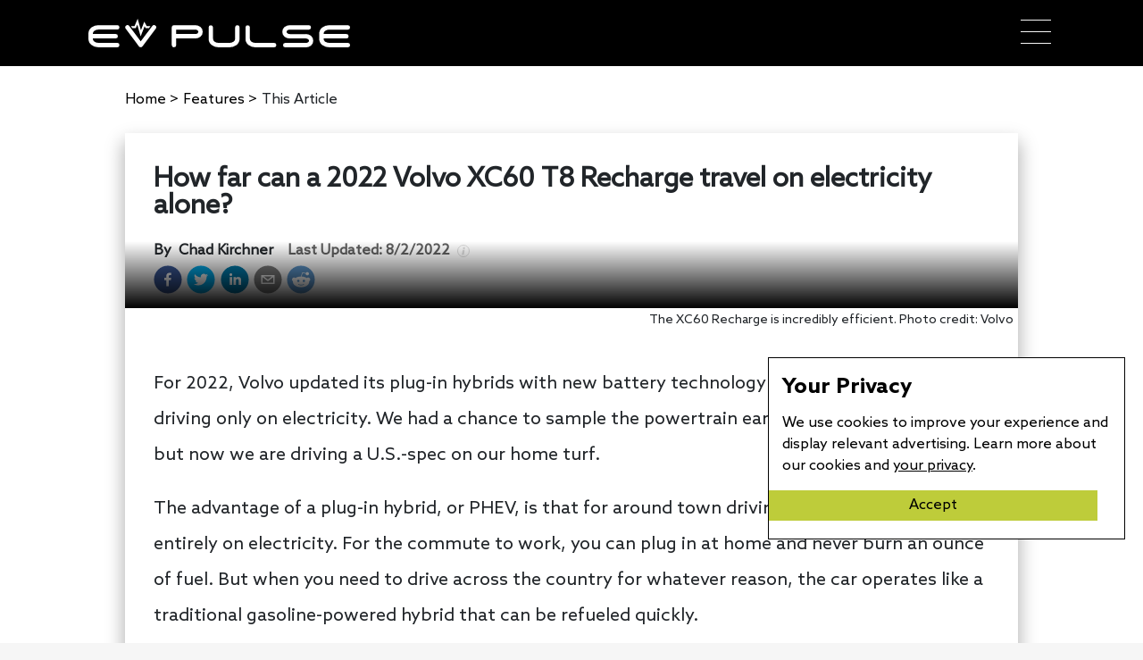

--- FILE ---
content_type: text/html; charset=utf-8
request_url: https://www.evpulse.com/features/how-far-can-a-2022-volvo-xc60-t8-recharge-travel-on-electricity-alone
body_size: 14933
content:
<!DOCTYPE html><html lang="en-us"><head><meta name="viewport" content="width=device-width"/><meta charSet="utf-8"/><script type="application/ld+json">{"@context":"http://schema.org","@type":"NewsArticle","headline":"How far can a 2022 Volvo XC60 T8 Recharge travel on electricity alone?","url":"https://www.evpulse.com/features/how-far-can-a-2022-volvo-xc60-t8-recharge-travel-on-electricity-alone","thumbnailUrl":"https://evpulsecms.com/wp-content/uploads/2022/08/297179_Volvo_XC60_Recharge_T8-scaled.jpg","datePublished":"2022-08-02T09:04:47","articleSection":"Features","creator":["Chad Kirchner"]}</script><title>How far can a 2022 Volvo XC60 T8 Recharge travel on electricity alone? - EV Pulse</title><meta property="og:url" content="https://www.evpulse.com/features/how-far-can-a-2022-volvo-xc60-t8-recharge-travel-on-electricity-alone"/><meta property="og:image" content="https://evpulsecms.com/wp-content/uploads/2022/08/297179_Volvo_XC60_Recharge_T8-scaled.jpg"/><meta property="og:title" content="How far can a 2022 Volvo XC60 T8 Recharge travel on electricity alone? - EV Pulse"/><meta property="og:description" content="For 2022, Volvo updated its plug-in hybrids with new battery technology and better range while driving only on electricity. We had a chance to sample the powertrain early on in Belgium last year, but now we are driving a U.S.-spec on our home turf. The advantage of a plug-in hybrid, or PHEV, is that for […]"/><meta name="description" content="For 2022, Volvo updated its plug-in hybrids with new battery technology and better range while driving only on electricity. We had a chance to sample the powertrain early on in Belgium last year, but now we are driving a U.S.-spec on our home turf. The advantage of a plug-in hybrid, or PHEV, is that for […]"/><meta property="og:type" content="article"/><meta name="ir-site-verification-token" value="548584561"/><meta name="author" content="Chad Kirchner"/><meta property="og:published_time" content="2022-08-02T09:04:47"/><meta property="article:published_time" content="2022-08-02T09:04:47"/><link rel="preload" as="image" imagesrcset="/_next/image?url=https%3A%2F%2Fevpulsecms.com%2Fwp-content%2Fuploads%2F2022%2F08%2F297179_Volvo_XC60_Recharge_T8-scaled.jpg&amp;w=640&amp;q=75 640w, /_next/image?url=https%3A%2F%2Fevpulsecms.com%2Fwp-content%2Fuploads%2F2022%2F08%2F297179_Volvo_XC60_Recharge_T8-scaled.jpg&amp;w=750&amp;q=75 750w, /_next/image?url=https%3A%2F%2Fevpulsecms.com%2Fwp-content%2Fuploads%2F2022%2F08%2F297179_Volvo_XC60_Recharge_T8-scaled.jpg&amp;w=828&amp;q=75 828w, /_next/image?url=https%3A%2F%2Fevpulsecms.com%2Fwp-content%2Fuploads%2F2022%2F08%2F297179_Volvo_XC60_Recharge_T8-scaled.jpg&amp;w=1080&amp;q=75 1080w, /_next/image?url=https%3A%2F%2Fevpulsecms.com%2Fwp-content%2Fuploads%2F2022%2F08%2F297179_Volvo_XC60_Recharge_T8-scaled.jpg&amp;w=1200&amp;q=75 1200w, /_next/image?url=https%3A%2F%2Fevpulsecms.com%2Fwp-content%2Fuploads%2F2022%2F08%2F297179_Volvo_XC60_Recharge_T8-scaled.jpg&amp;w=1920&amp;q=75 1920w, /_next/image?url=https%3A%2F%2Fevpulsecms.com%2Fwp-content%2Fuploads%2F2022%2F08%2F297179_Volvo_XC60_Recharge_T8-scaled.jpg&amp;w=2048&amp;q=75 2048w, /_next/image?url=https%3A%2F%2Fevpulsecms.com%2Fwp-content%2Fuploads%2F2022%2F08%2F297179_Volvo_XC60_Recharge_T8-scaled.jpg&amp;w=3840&amp;q=75 3840w" imagesizes="100vw"/><meta name="next-head-count" content="15"/><meta http-equiv="content-language" content="en-us"/><link rel="shortcut icon" href="/static/favicon.ico"/><script type="application/ld+json">{"@context":"http://schema.org","@type":"Organization","name":"EV Pulse","url":"https://www.evpulse.com","address":"525 Wall Street, Suite B, Tiffin, OH 44883","sameAs":["https://facebook.com/EVPulseOnline","https://instagram.com/EVPulseOnline","https://twitter.com/EVPulseOnline","https://linkedin.com/company/evpulse"]}</script><script>
              (function(w,d,s,l,i){w[l]=w[l]||[];w[l].push({'gtm.start':
              new Date().getTime(),event:'gtm.js'});var f=d.getElementsByTagName(s)[0],
              j=d.createElement(s),dl=l!='dataLayer'?'&l='+l:'';j.async=true;j.src=
              'https://www.googletagmanager.com/gtm.js?id='+i+dl;f.parentNode.insertBefore(j,f);
              })(window,document,'script','dataLayer','GTM-MN2XGG4');</script><script async="" src="https://www.googletagmanager.com/gtag/js?id=G-8W99TD91ZS"></script><script>
                window.dataLayer = window.dataLayer || [];
                function gtag(){dataLayer.push(arguments);}
                gtag('js', new Date());
                gtag('config', 'G-8W99TD91ZS');
              </script><script async="" src="https://www.googletagmanager.com/gtag/js?id=UA-156956140-13"></script><script>
                window.dataLayer = window.dataLayer || [];
                function gtag(){dataLayer.push(arguments);}
                gtag('js', new Date());
                gtag('config', 'UA-156956140-13', {
                  page_path: window.location.pathname,
                });
              </script><script type="text/javascript">(function(c,l,a,r,i,t,y){
                  c[a]=c[a]||function(){(c[a].q=c[a].q||[]).push(arguments)};
                  t=l.createElement(r);t.async=1;t.src="https://www.clarity.ms/tag/"+i+"?ref=bwt";
                  y=l.getElementsByTagName(r)[0];y.parentNode.insertBefore(t,y);
                  })(window, document, "clarity", "script", "4agj07zka9");</script><script async="" src="https://pagead2.googlesyndication.com/pagead/js/adsbygoogle.js?client=ca-pub-6351707306159921" crossorigin="anonymous"></script><link rel="preload" href="/_next/static/css/4fabc9c2b97cb5e6.css" as="style"/><link rel="stylesheet" href="/_next/static/css/4fabc9c2b97cb5e6.css" data-n-g=""/><link rel="preload" href="/_next/static/css/43a2917da9a213b1.css" as="style"/><link rel="stylesheet" href="/_next/static/css/43a2917da9a213b1.css" data-n-p=""/><noscript data-n-css=""></noscript><script defer="" nomodule="" src="/_next/static/chunks/polyfills-5cd94c89d3acac5f.js"></script><script src="/_next/static/chunks/webpack-86f4a85e96be4511.js" defer=""></script><script src="/_next/static/chunks/framework-55acf5cd01e72c64.js" defer=""></script><script src="/_next/static/chunks/main-9216afc085cd04e9.js" defer=""></script><script src="/_next/static/chunks/pages/_app-553e3ce083afa05a.js" defer=""></script><script src="/_next/static/chunks/8913-4be116aadee55d90.js" defer=""></script><script src="/_next/static/chunks/5675-36f7e75508dfac0d.js" defer=""></script><script src="/_next/static/chunks/3920-7bbf516e51502c47.js" defer=""></script><script src="/_next/static/chunks/8462-b8645d0823515015.js" defer=""></script><script src="/_next/static/chunks/9567-957744d5e411b004.js" defer=""></script><script src="/_next/static/chunks/9839-ee0f2bb37066dff1.js" defer=""></script><script src="/_next/static/chunks/pages/features/%5Barticle%5D-be08dab34c2c14cc.js" defer=""></script><script src="/_next/static/X5Dpsi8p4ZV4pK_uw41f7/_buildManifest.js" defer=""></script><script src="/_next/static/X5Dpsi8p4ZV4pK_uw41f7/_ssgManifest.js" defer=""></script><script src="/_next/static/X5Dpsi8p4ZV4pK_uw41f7/_middlewareManifest.js" defer=""></script></head><body><noscript><iframe src="https://www.googletagmanager.com/ns.html?id=GTM-MN2XGG4" height="0" width="0" style="display:none;visibility:hidden"></iframe></noscript><div id="__next" data-reactroot=""><div class="nav-bar"><div class="nav-brand"><a class="nav-logo-brand" href="/"><svg xmlns="http://www.w3.org/2000/svg" max-width="292.66%" height="31.898" viewBox="0 0 292.668 31.898" fill="#fff"><g transform="translate(0.005)"><g transform="translate(-0.005 7.129)"><path class="a" d="M160.31,502.133a9.171,9.171,0,0,1-3.353-7.283v-4.936a9.18,9.18,0,0,1,3.353-7.287,13.306,13.306,0,0,1,8.5-2.589H189.1a2.47,2.47,0,1,1,0,4.936H168.81a8.545,8.545,0,0,0-5.386,1.482,4.217,4.217,0,0,0-1.526,3.454h25.55a2.47,2.47,0,1,1,0,4.941H161.9a4.217,4.217,0,0,0,1.526,3.454,8.544,8.544,0,0,0,5.386,1.482H189.1a2.47,2.47,0,1,1,0,4.936H168.81a13.229,13.229,0,0,1-8.5-2.589Z" transform="translate(-156.955 -480.033)"></path><path class="a" d="M284.056,480.529a2.461,2.461,0,0,1,.485,3.454l-14.853,19.754a2.47,2.47,0,0,1-3.948,0l-14.813-19.749a2.476,2.476,0,1,1,3.97-2.96l12.837,17.12,12.881-17.125a2.466,2.466,0,0,1,3.454-.49Z" transform="translate(-209.2 -480.032)"></path></g><path class="a" d="M118.623,19.683,114.869,6.56,113.22,10.4h-3.882L107.71,8.192h4.058L115.289,0l3.666,12.819,3.758-9.555,2.722,4.927h4.208L127.989,10.4h-3.855l-1.085-1.963Z" transform="translate(-60.199)"></path><g transform="translate(93.234 7.186)"><path class="a" d="M402.926,487.589a6.921,6.921,0,0,1-2.545,5.47,9.657,9.657,0,0,1-6.176,1.914H373.261v7.406a2.47,2.47,0,0,1-4.941,0V482.626a2.47,2.47,0,0,1,2.47-2.466h23.415a9.622,9.622,0,0,1,6.176,1.91,6.921,6.921,0,0,1,2.545,5.519Zm-5.633,1.641a2.3,2.3,0,0,0,0-3.331,5.031,5.031,0,0,0-3.088-.8H373.261v4.936h20.945A5.11,5.11,0,0,0,397.293,489.23Z" transform="translate(-368.32 -480.16)"></path><path class="a" d="M493.923,480.16a2.47,2.47,0,0,1,2.47,2.466v12.352a9.18,9.18,0,0,1-3.348,7.283,13.314,13.314,0,0,1-8.5,2.589h-10.9a13.221,13.221,0,0,1-8.5-2.589,9.171,9.171,0,0,1-3.353-7.283V482.626a2.47,2.47,0,0,1,4.936,0v12.352a4.23,4.23,0,0,0,1.526,3.454,8.545,8.545,0,0,0,5.386,1.482h10.9a8.536,8.536,0,0,0,5.386-1.482,4.217,4.217,0,0,0,1.526-3.454V482.626A2.47,2.47,0,0,1,493.923,480.16Z" transform="translate(-420.555 -480.16)"></path><path class="a" d="M555.257,495.094V482.742a2.47,2.47,0,0,1,4.936,0v12.352a4.217,4.217,0,0,0,1.526,3.454,8.545,8.545,0,0,0,5.386,1.482H587.4a2.47,2.47,0,0,1,0,4.936H567.106a13.229,13.229,0,0,1-8.5-2.589,9.167,9.167,0,0,1-3.348-7.283Z" transform="translate(-472.793 -480.281)"></path><path class="a" d="M648.718,487.617a6.921,6.921,0,0,1,2.536-5.5,9.656,9.656,0,0,1,6.176-1.91H678.4a2.47,2.47,0,0,1,0,4.936H657.444a5.131,5.131,0,0,0-3.088.8,2.307,2.307,0,0,0,0,3.331,5,5,0,0,0,3.088.807H674.6a9.6,9.6,0,0,1,6.176,1.91,7.217,7.217,0,0,1,0,10.988A9.657,9.657,0,0,1,674.6,504.9h-22.59a2.47,2.47,0,1,1,0-4.941H674.6a5.055,5.055,0,0,0,3.088-.8,2.3,2.3,0,0,0,0-3.33,5,5,0,0,0-3.088-.8H657.444a9.606,9.606,0,0,1-6.176-1.914,6.921,6.921,0,0,1-2.55-5.492Z" transform="translate(-525.026 -480.188)"></path><path class="a" d="M745.53,502.256a9.171,9.171,0,0,1-3.353-7.283v-4.941a9.175,9.175,0,0,1,3.353-7.283,13.306,13.306,0,0,1,8.5-2.589h20.292a2.47,2.47,0,0,1,0,4.936H754.031a8.545,8.545,0,0,0-5.386,1.482,4.217,4.217,0,0,0-1.526,3.454h25.55a2.47,2.47,0,1,1,0,4.941h-25.55a4.217,4.217,0,0,0,1.526,3.454,8.544,8.544,0,0,0,5.386,1.482h20.292a2.47,2.47,0,0,1,0,4.936H754.031a13.229,13.229,0,0,1-8.5-2.589Z" transform="translate(-577.258 -480.16)"></path></g></g></svg></a><div class="mobile"><div><div class="bm-overlay" style="position:fixed;z-index:1000;width:100%;height:100%;background:rgba(0, 0, 0, 0.3);opacity:0;-moz-transform:translate3d(100%, 0, 0);-ms-transform:translate3d(100%, 0, 0);-o-transform:translate3d(100%, 0, 0);-webkit-transform:translate3d(100%, 0, 0);transform:translate3d(100%, 0, 0);transition:opacity 0.3s, transform 0s 0.3s"></div><div><div class="bm-burger-button" style="z-index:1000"><button id="react-burger-menu-btn" style="position:absolute;left:0;top:0;z-index:1;width:100%;height:100%;margin:0;padding:0;border:none;font-size:0;background:transparent;cursor:pointer">Open Menu</button><span><span class="bm-burger-bars" style="position:absolute;height:20%;left:0;right:0;top:0%;opacity:1"></span><span class="bm-burger-bars" style="position:absolute;height:20%;left:0;right:0;top:40%;opacity:1"></span><span class="bm-burger-bars" style="position:absolute;height:20%;left:0;right:0;top:80%;opacity:1"></span></span></div></div><div id="" class="bm-menu-wrap" style="position:fixed;right:0;z-index:1100;width:300px;height:100%;-moz-transform:translate3d(100%, 0, 0);-ms-transform:translate3d(100%, 0, 0);-o-transform:translate3d(100%, 0, 0);-webkit-transform:translate3d(100%, 0, 0);transform:translate3d(100%, 0, 0);transition:all 0.5s" aria-hidden="true"><div class="bm-menu" style="height:100%;box-sizing:border-box;overflow:auto"><nav class="bm-item-list" style="height:100%"><div class="bm-item" style="display:block" tabindex="-1"><a class="menu-item bm-item" href="/">Home</a></div><div class="bm-item" style="display:block" tabindex="-1"><a class="menu-item bm-item" href="/news">News</a></div><div class="bm-item sub-menu-items" style="display:block" tabindex="-1"><div><a class="sub-menu-item sub-bm-item" href="/events">Events</a></div><div><a class="sub-menu-item sub-bm-item" href="/manufacturers">Manufacturers</a></div><div id="hamburger-sub-menu" style="height:35px;display:flex;flex-direction:column;justify-content:center"><div class="hamburger-dropdown"><button id="hamburger-sub-menu" class="nav-burger-button"><a id="hamburger-sub-menu" class="sub-menu-item sub-bm-item ">Articles</a><div class="nav-burger-menu-arrow"><svg version="1.1" id="hamburger-sub-menu" xmlns="http://www.w3.org/2000/svg" x="0px" y="0px" viewBox="0 0 330.002 330.002" width="12px" height="12px"><path fill="currentColor" id="hamburger-sub-menu" d="M329.155,100.036c-2.108-6.011-7.784-10.035-14.154-10.035h-300c-6.371,0-12.046,4.024-14.154,10.035 c-2.109,6.011-0.19,12.699,4.784,16.678l150.004,120c2.739,2.191,6.055,3.287,9.37,3.287c3.316,0,6.631-1.096,9.371-3.287 l149.996-120C329.346,112.734,331.264,106.047,329.155,100.036z"></path><g></g><g></g><g></g><g></g><g></g><g></g><g></g><g></g><g></g><g></g><g></g><g></g><g></g><g></g><g></g></svg></div></button></div></div></div><div class="bm-item" style="display:block" tabindex="-1"><a class="menu-item bm-item" href="/pulse">The Pulse</a></div><div class="bm-item" style="display:block" tabindex="-1"><a class="menu-item bm-item" href="/about">About</a></div><div class="bm-item sub-menu-items" style="display:block" tabindex="-1"><div><a class="sub-menu-item sub-bm-item" href="/authors">Authors</a></div><div><a class="sub-menu-item sub-bm-item">Contact</a></div></div><div class="bm-item" style="display:block" tabindex="-1"><button class="nav-burger-button"><a class="menu-item bm-item bottom-menu-item false" href="/newsletter">Newsletter</a></button></div></nav></div><div><div class="bm-cross-button" style="position:absolute;width:24px;height:24px;right:8px;top:8px"><button id="react-burger-cross-btn" style="position:absolute;left:0;top:0;z-index:1;width:100%;height:100%;margin:0;padding:0;border:none;font-size:0;background:transparent;cursor:pointer" tabindex="-1">Close Menu</button><span style="position:absolute;top:6px;right:14px"><span class="bm-cross" style="position:absolute;width:3px;height:14px;transform:rotate(45deg)"></span><span class="bm-cross" style="position:absolute;width:3px;height:14px;transform:rotate(-45deg)"></span></span></div></div></div></div></div><div class="desktop-nav"><div><div class="menu-sub-wrap"><a style="margin-top:-13px" class="menu-item" href="/">Home</a></div></div><div class="menu-sub-wrap"><div class="nav-dropdown-button"><a class="menu-item news">News</a><div class="nav-arrow" id="news-menu"><svg version="1.1" id="news-menu" xmlns="http://www.w3.org/2000/svg" x="0px" y="0px" viewBox="0 0 330.002 330.002" width="12px" height="12px"><path fill="currentColor" id="news-menu" d="M329.155,100.036c-2.108-6.011-7.784-10.035-14.154-10.035h-300c-6.371,0-12.046,4.024-14.154,10.035 c-2.109,6.011-0.19,12.699,4.784,16.678l150.004,120c2.739,2.191,6.055,3.287,9.37,3.287c3.316,0,6.631-1.096,9.371-3.287 l149.996-120C329.346,112.734,331.264,106.047,329.155,100.036z"></path><g></g><g></g><g></g><g></g><g></g><g></g><g></g><g></g><g></g><g></g><g></g><g></g><g></g><g></g><g></g></svg></div></div></div><div><div class="menu-sub-wrap"><a style="margin-top:-13px" class="menu-item" href="/pulse">The Pulse</a></div></div><div class="menu-sub-wrap"><div class="nav-dropdown-button"><a class="menu-item news">About</a><div class="nav-arrow" id="about-menu"><svg version="1.1" id="about-menu" xmlns="http://www.w3.org/2000/svg" x="0px" y="0px" viewBox="0 0 330.002 330.002" width="12px" height="12px"><path fill="currentColor" id="about-menu" d="M329.155,100.036c-2.108-6.011-7.784-10.035-14.154-10.035h-300c-6.371,0-12.046,4.024-14.154,10.035 c-2.109,6.011-0.19,12.699,4.784,16.678l150.004,120c2.739,2.191,6.055,3.287,9.37,3.287c3.316,0,6.631-1.096,9.371-3.287 l149.996-120C329.346,112.734,331.264,106.047,329.155,100.036z"></path><g></g><g></g><g></g><g></g><g></g><g></g><g></g><g></g><g></g><g></g><g></g><g></g><g></g><g></g><g></g></svg></div></div></div><div class="menu-sub-wrap"><button class="no-width-body-button-container"><a style="margin-bottom:-9px" class="no-width-body-button" href="/newsletter">Newsletter</a></button></div></div></div></div><div style="height:100%;width:100%;background-color:white"><div class="blog-post-page"><div class="back-button-group"><div class="article-crumbs"><div class="back-button"><a href="/">Home <!-- --> &gt; </a></div><div class="back-button"><a>Features<!-- --> <!-- --> &gt; </a></div>This Article</div></div><div class="blog-wrap"><div class="blog-post"><h1 class="blog-title">How far can a 2022 Volvo XC60 T8 Recharge travel on electricity alone?</h1><div class="blog-author-date-wrap"><div style="display:flex;flex-direction:row"><div class="multi-authors"><div class="funky-spacing"><div class="d-flex"><div class="">By  </div><div class="authors">Chad Kirchner</div></div><div class="date"><div class="Tooltip_container__wlS_W"><div class="Tooltip_childrenWrapper__lDGzS">Last Updated: <time dateTime="2022-08-02">8/2/2022</time><div class="Tooltip_infoIconWrapper__pKPbF"><span style="box-sizing:border-box;display:inline-block;overflow:hidden;width:initial;height:initial;background:none;opacity:1;border:0;margin:0;padding:0;position:relative;max-width:100%"><span style="box-sizing:border-box;display:block;width:initial;height:initial;background:none;opacity:1;border:0;margin:0;padding:0;max-width:100%"><img style="display:block;max-width:100%;width:initial;height:initial;background:none;opacity:1;border:0;margin:0;padding:0" alt="" aria-hidden="true" src="data:image/svg+xml,%3csvg%20xmlns=%27http://www.w3.org/2000/svg%27%20version=%271.1%27%20width=%2714%27%20height=%2714%27/%3e"/></span><img src="[data-uri]" decoding="async" data-nimg="intrinsic" style="position:absolute;top:0;left:0;bottom:0;right:0;box-sizing:border-box;padding:0;border:none;margin:auto;display:block;width:0;height:0;min-width:100%;max-width:100%;min-height:100%;max-height:100%"/></span></div></div></div></div></div></div></div><div class="blog-source"></div></div><div class="social-share-wrap"><div class="share-count-wrap"><button aria-label="facebook" class="react-share__ShareButton fb-buttons" style="background-color:transparent;border:none;padding:0;font:inherit;color:inherit;cursor:pointer"><svg viewBox="0 0 64 64" width="32" height="32"><circle cx="32" cy="32" r="31" fill="#3b5998"></circle><path d="M34.1,47V33.3h4.6l0.7-5.3h-5.3v-3.4c0-1.5,0.4-2.6,2.6-2.6l2.8,0v-4.8c-0.5-0.1-2.2-0.2-4.1-0.2 c-4.1,0-6.9,2.5-6.9,7V28H24v5.3h4.6V47H34.1z" fill="white"></path></svg></button></div><div class="share-count-wrap"><button quote="How far can a 2022 Volvo XC60 T8 Recharge travel on electricity alone?" aria-label="twitter" class="react-share__ShareButton fb-buttons" style="background-color:transparent;border:none;padding:0;font:inherit;color:inherit;cursor:pointer"><svg viewBox="0 0 64 64" width="32" height="32"><circle cx="32" cy="32" r="31" fill="#00aced"></circle><path d="M48,22.1c-1.2,0.5-2.4,0.9-3.8,1c1.4-0.8,2.4-2.1,2.9-3.6c-1.3,0.8-2.7,1.3-4.2,1.6 C41.7,19.8,40,19,38.2,19c-3.6,0-6.6,2.9-6.6,6.6c0,0.5,0.1,1,0.2,1.5c-5.5-0.3-10.3-2.9-13.5-6.9c-0.6,1-0.9,2.1-0.9,3.3 c0,2.3,1.2,4.3,2.9,5.5c-1.1,0-2.1-0.3-3-0.8c0,0,0,0.1,0,0.1c0,3.2,2.3,5.8,5.3,6.4c-0.6,0.1-1.1,0.2-1.7,0.2c-0.4,0-0.8,0-1.2-0.1 c0.8,2.6,3.3,4.5,6.1,4.6c-2.2,1.8-5.1,2.8-8.2,2.8c-0.5,0-1.1,0-1.6-0.1c2.9,1.9,6.4,2.9,10.1,2.9c12.1,0,18.7-10,18.7-18.7 c0-0.3,0-0.6,0-0.8C46,24.5,47.1,23.4,48,22.1z" fill="white"></path></svg></button></div><div class="share-count-wrap"><button quote="How far can a 2022 Volvo XC60 T8 Recharge travel on electricity alone?" aria-label="linkedin" class="react-share__ShareButton fb-buttons" style="background-color:transparent;border:none;padding:0;font:inherit;color:inherit;cursor:pointer"><svg viewBox="0 0 64 64" width="32" height="32"><circle cx="32" cy="32" r="31" fill="#007fb1"></circle><path d="M20.4,44h5.4V26.6h-5.4V44z M23.1,18c-1.7,0-3.1,1.4-3.1,3.1c0,1.7,1.4,3.1,3.1,3.1 c1.7,0,3.1-1.4,3.1-3.1C26.2,19.4,24.8,18,23.1,18z M39.5,26.2c-2.6,0-4.4,1.4-5.1,2.8h-0.1v-2.4h-5.2V44h5.4v-8.6 c0-2.3,0.4-4.5,3.2-4.5c2.8,0,2.8,2.6,2.8,4.6V44H46v-9.5C46,29.8,45,26.2,39.5,26.2z" fill="white"></path></svg></button></div><div class="share-count-wrap"><button quote="How far can a 2022 Volvo XC60 T8 Recharge travel on electricity alone?" aria-label="email" class="react-share__ShareButton fb-buttons" style="background-color:transparent;border:none;padding:0;font:inherit;color:inherit;cursor:pointer"><svg viewBox="0 0 64 64" width="32" height="32"><circle cx="32" cy="32" r="31" fill="#7f7f7f"></circle><path d="M17,22v20h30V22H17z M41.1,25L32,32.1L22.9,25H41.1z M20,39V26.6l12,9.3l12-9.3V39H20z" fill="white"></path></svg></button></div><div class="share-count-wrap"><button quote="How far can a 2022 Volvo XC60 T8 Recharge travel on electricity alone?" aria-label="reddit" class="react-share__ShareButton fb-buttons" style="background-color:transparent;border:none;padding:0;font:inherit;color:inherit;cursor:pointer"><svg viewBox="0 0 64 64" width="32" height="32"><circle cx="32" cy="32" r="31" fill="#5f99cf"></circle><path d="m 52.8165,31.942362 c 0,-2.4803 -2.0264,-4.4965 -4.5169,-4.4965 -1.2155,0 -2.3171,0.4862 -3.128,1.2682 -3.077,-2.0247 -7.2403,-3.3133 -11.8507,-3.4782 l 2.5211,-7.9373 6.8272,1.5997 -0.0102,0.0986 c 0,2.0281 1.6575,3.6771 3.6958,3.6771 2.0366,0 3.6924,-1.649 3.6924,-3.6771 0,-2.0281 -1.6575,-3.6788 -3.6924,-3.6788 -1.564,0 -2.8968,0.9758 -3.4357,2.3443 l -7.3593,-1.7255 c -0.3213,-0.0782 -0.6477,0.1071 -0.748,0.4233 L 32,25.212062 c -4.8246,0.0578 -9.1953,1.3566 -12.41,3.4425 -0.8058,-0.7446 -1.8751,-1.2104 -3.0583,-1.2104 -2.4905,0 -4.5152,2.0179 -4.5152,4.4982 0,1.649 0.9061,3.0787 2.2389,3.8607 -0.0884,0.4794 -0.1462,0.9639 -0.1462,1.4569 0,6.6487 8.1736,12.0581 18.2223,12.0581 10.0487,0 18.224,-5.4094 18.224,-12.0581 0,-0.4658 -0.0493,-0.9248 -0.1275,-1.377 1.4144,-0.7599 2.3885,-2.2304 2.3885,-3.9406 z m -29.2808,3.0872 c 0,-1.4756 1.207,-2.6775 2.6894,-2.6775 1.4824,0 2.6877,1.2019 2.6877,2.6775 0,1.4756 -1.2053,2.6758 -2.6877,2.6758 -1.4824,0 -2.6894,-1.2002 -2.6894,-2.6758 z m 15.4037,7.9373 c -1.3549,1.3481 -3.4816,2.0043 -6.5008,2.0043 l -0.0221,-0.0051 -0.0221,0.0051 c -3.0209,0 -5.1476,-0.6562 -6.5008,-2.0043 -0.2465,-0.2448 -0.2465,-0.6443 0,-0.8891 0.2465,-0.2465 0.6477,-0.2465 0.8942,0 1.105,1.0999 2.9393,1.6337 5.6066,1.6337 l 0.0221,0.0051 0.0221,-0.0051 c 2.6673,0 4.5016,-0.5355 5.6066,-1.6354 0.2465,-0.2465 0.6477,-0.2448 0.8942,0 0.2465,0.2465 0.2465,0.6443 0,0.8908 z m -0.3213,-5.2615 c -1.4824,0 -2.6877,-1.2002 -2.6877,-2.6758 0,-1.4756 1.2053,-2.6775 2.6877,-2.6775 1.4824,0 2.6877,1.2019 2.6877,2.6775 0,1.4756 -1.2053,2.6758 -2.6877,2.6758 z" fill="white"></path></svg></button></div></div></div><div class="blog-post-hero" style="aspect-ratio:2560 / 1707"><span style="box-sizing:border-box;display:block;overflow:hidden;width:initial;height:initial;background:none;opacity:1;border:0;margin:0;padding:0;position:absolute;top:0;left:0;bottom:0;right:0"><img sizes="100vw" srcSet="/_next/image?url=https%3A%2F%2Fevpulsecms.com%2Fwp-content%2Fuploads%2F2022%2F08%2F297179_Volvo_XC60_Recharge_T8-scaled.jpg&amp;w=640&amp;q=75 640w, /_next/image?url=https%3A%2F%2Fevpulsecms.com%2Fwp-content%2Fuploads%2F2022%2F08%2F297179_Volvo_XC60_Recharge_T8-scaled.jpg&amp;w=750&amp;q=75 750w, /_next/image?url=https%3A%2F%2Fevpulsecms.com%2Fwp-content%2Fuploads%2F2022%2F08%2F297179_Volvo_XC60_Recharge_T8-scaled.jpg&amp;w=828&amp;q=75 828w, /_next/image?url=https%3A%2F%2Fevpulsecms.com%2Fwp-content%2Fuploads%2F2022%2F08%2F297179_Volvo_XC60_Recharge_T8-scaled.jpg&amp;w=1080&amp;q=75 1080w, /_next/image?url=https%3A%2F%2Fevpulsecms.com%2Fwp-content%2Fuploads%2F2022%2F08%2F297179_Volvo_XC60_Recharge_T8-scaled.jpg&amp;w=1200&amp;q=75 1200w, /_next/image?url=https%3A%2F%2Fevpulsecms.com%2Fwp-content%2Fuploads%2F2022%2F08%2F297179_Volvo_XC60_Recharge_T8-scaled.jpg&amp;w=1920&amp;q=75 1920w, /_next/image?url=https%3A%2F%2Fevpulsecms.com%2Fwp-content%2Fuploads%2F2022%2F08%2F297179_Volvo_XC60_Recharge_T8-scaled.jpg&amp;w=2048&amp;q=75 2048w, /_next/image?url=https%3A%2F%2Fevpulsecms.com%2Fwp-content%2Fuploads%2F2022%2F08%2F297179_Volvo_XC60_Recharge_T8-scaled.jpg&amp;w=3840&amp;q=75 3840w" src="/_next/image?url=https%3A%2F%2Fevpulsecms.com%2Fwp-content%2Fuploads%2F2022%2F08%2F297179_Volvo_XC60_Recharge_T8-scaled.jpg&amp;w=3840&amp;q=75" decoding="async" data-nimg="fill" style="position:absolute;top:0;left:0;bottom:0;right:0;box-sizing:border-box;padding:0;border:none;margin:auto;display:block;width:0;height:0;min-width:100%;max-width:100%;min-height:100%;max-height:100%;object-fit:cover"/></span><div class="graydient"></div></div><div class="featured-media-caption noskim"><p>The XC60 Recharge is incredibly efficient. Photo credit: Volvo</p>
</div><div class="blog-post"><div class="blog-content"><p>For 2022, Volvo updated its plug-in hybrids with new battery technology and better range while driving only on electricity. We had a chance to sample the powertrain early on in Belgium last year, but now we are driving a U.S.-spec on our home turf.</p>
<p>The advantage of a plug-in hybrid, or PHEV, is that for around town driving, you can operate entirely on electricity. For the commute to work, you can plug in at home and never burn an ounce of fuel. But when you need to drive across the country for whatever reason, the car operates like a traditional gasoline-powered hybrid that can be refueled quickly.</p>
<h4>CHECK OUT: <a href="https://www.evpulse.com/features/heres-how-far-can-you-drive-on-just-electricity-in-the-2021-toyota-rav4-prime" rel="">Here&#8217;s how far you can drive on just electricity in the 2021 Toyota RAV4 Prime</a></h4>
<p>The EPA rates the new 2022 Volvo XC60 Recharge at 35 miles of all electric range. So we charged one up to full and set off for a trip around our small town. Well, many trips around our small town.</p>
<p>We emulated city driving for the duration of the test, with speeds reaching up to 45 mph but only briefly exceeding that. PHEVs are around town performance machines, and longer highway drives aren&#8217;t where most people will be using the electricity.</p>
<p>After just over 2 hours of driving, the XC60 finally kicked on its gasoline motor. Remember, the rated range is 35 miles. We were able to drive the 2022 XC60 T8 Recharge 52.9 miles. That&#8217;s significantly better than the stated range.</p>
<figure id="attachment_21738" aria-describedby="caption-attachment-21738" style="width: 2560px" class="wp-caption alignnone"><img decoding="async" loading="lazy" class="size-full wp-image-21738" src="http://www.evpulsecms.com/wp-content/uploads/2022/08/IMG_0603-scaled.jpeg" alt="IMG 0603" width="2560" height="1920" srcset="https://evpulsecms.com/wp-content/uploads/2022/08/IMG_0603-scaled.jpeg 2560w, https://evpulsecms.com/wp-content/uploads/2022/08/IMG_0603-300x225.jpeg 300w, https://evpulsecms.com/wp-content/uploads/2022/08/IMG_0603-1024x768.jpeg 1024w, https://evpulsecms.com/wp-content/uploads/2022/08/IMG_0603-768x576.jpeg 768w, https://evpulsecms.com/wp-content/uploads/2022/08/IMG_0603-1536x1152.jpeg 1536w, https://evpulsecms.com/wp-content/uploads/2022/08/IMG_0603-2048x1536.jpeg 2048w, https://evpulsecms.com/wp-content/uploads/2022/08/IMG_0603-1200x900.jpeg 1200w, https://evpulsecms.com/wp-content/uploads/2022/08/IMG_0603-1980x1485.jpeg 1980w" sizes="(max-width: 2560px) 100vw, 2560px" /><figcaption id="caption-attachment-21738" class="wp-caption-text">Our final tally. Photo credit: Chad Kirchner / EV Pulse</figcaption></figure>
<p>Of course, your miles will vary. If you drive favors higher speed boulevards with not much stop and go, the range will be reduced. But with cities getting more and more congested, our average speed of 26 mph doesn&#8217;t feel that far off.</p>
<p>The newest PHEV Recharge models have a new Pure driving mode which won&#8217;t engage the gasoline motor at all. With the increased battery size and larger motor, the XC60 has plenty of electric-only performance.</p>
<p>In a lot of ways, this Volvo is the perfect compromise for someone who wants an SUV that&#8217;s electric, but is concerned about overall electric range. It&#8217;s quick and it&#8217;s comfortable, and it&#8217;ll also go a long way before burning a single hydrocarbon.</p>
</div><div class="blog-author-wrap"><div style="padding-top:4em">Written by <!-- -->Chad Kirchner</div><i style="display:flex;font-size:16px;padding-top:0.5em">Follow Author</i><div class="author-social-links"><a class="author-social-link" target="_blank" href="https://facebook.com/ChadKirchnerMBA"><svg stroke="currentColor" fill="currentColor" stroke-width="0" viewBox="0 0 512 512" color="#007bff" size="33" style="color:#007bff" height="33" width="33" xmlns="http://www.w3.org/2000/svg"><path d="M504 256C504 119 393 8 256 8S8 119 8 256c0 123.78 90.69 226.38 209.25 245V327.69h-63V256h63v-54.64c0-62.15 37-96.48 93.67-96.48 27.14 0 55.52 4.84 55.52 4.84v61h-31.28c-30.8 0-40.41 19.12-40.41 38.73V256h68.78l-11 71.69h-57.78V501C413.31 482.38 504 379.78 504 256z"></path></svg></a><a class="author-social-link" target="_blank" href="https://twitter.com/chadkirchner"><svg stroke="currentColor" fill="currentColor" stroke-width="0" viewBox="0 0 512 512" color="#007bff" size="33" style="color:#007bff" height="33" width="33" xmlns="http://www.w3.org/2000/svg"><path d="M459.37 151.716c.325 4.548.325 9.097.325 13.645 0 138.72-105.583 298.558-298.558 298.558-59.452 0-114.68-17.219-161.137-47.106 8.447.974 16.568 1.299 25.34 1.299 49.055 0 94.213-16.568 130.274-44.832-46.132-.975-84.792-31.188-98.112-72.772 6.498.974 12.995 1.624 19.818 1.624 9.421 0 18.843-1.3 27.614-3.573-48.081-9.747-84.143-51.98-84.143-102.985v-1.299c13.969 7.797 30.214 12.67 47.431 13.319-28.264-18.843-46.781-51.005-46.781-87.391 0-19.492 5.197-37.36 14.294-52.954 51.655 63.675 129.3 105.258 216.365 109.807-1.624-7.797-2.599-15.918-2.599-24.04 0-57.828 46.782-104.934 104.934-104.934 30.213 0 57.502 12.67 76.67 33.137 23.715-4.548 46.456-13.32 66.599-25.34-7.798 24.366-24.366 44.833-46.132 57.827 21.117-2.273 41.584-8.122 60.426-16.243-14.292 20.791-32.161 39.308-52.628 54.253z"></path></svg></a><a class="author-social-link" target="_blank" href="https://instagram.com/thechadkirchner"><svg stroke="currentColor" fill="currentColor" stroke-width="0" viewBox="0 0 448 512" color="#007bff" size="33" style="color:#007bff" height="33" width="33" xmlns="http://www.w3.org/2000/svg"><path d="M224.1 141c-63.6 0-114.9 51.3-114.9 114.9s51.3 114.9 114.9 114.9S339 319.5 339 255.9 287.7 141 224.1 141zm0 189.6c-41.1 0-74.7-33.5-74.7-74.7s33.5-74.7 74.7-74.7 74.7 33.5 74.7 74.7-33.6 74.7-74.7 74.7zm146.4-194.3c0 14.9-12 26.8-26.8 26.8-14.9 0-26.8-12-26.8-26.8s12-26.8 26.8-26.8 26.8 12 26.8 26.8zm76.1 27.2c-1.7-35.9-9.9-67.7-36.2-93.9-26.2-26.2-58-34.4-93.9-36.2-37-2.1-147.9-2.1-184.9 0-35.8 1.7-67.6 9.9-93.9 36.1s-34.4 58-36.2 93.9c-2.1 37-2.1 147.9 0 184.9 1.7 35.9 9.9 67.7 36.2 93.9s58 34.4 93.9 36.2c37 2.1 147.9 2.1 184.9 0 35.9-1.7 67.7-9.9 93.9-36.2 26.2-26.2 34.4-58 36.2-93.9 2.1-37 2.1-147.8 0-184.8zM398.8 388c-7.8 19.6-22.9 34.7-42.6 42.6-29.5 11.7-99.5 9-132.1 9s-102.7 2.6-132.1-9c-19.6-7.8-34.7-22.9-42.6-42.6-11.7-29.5-9-99.5-9-132.1s-2.6-102.7 9-132.1c7.8-19.6 22.9-34.7 42.6-42.6 29.5-11.7 99.5-9 132.1-9s102.7-2.6 132.1 9c19.6 7.8 34.7 22.9 42.6 42.6 11.7 29.5 9 99.5 9 132.1s2.7 102.7-9 132.1z"></path></svg></a><a class="author-social-link" target="_blank" href="https://www.tiktok.com/@chad.kirchner"><svg stroke="currentColor" fill="currentColor" stroke-width="0" role="img" viewBox="0 0 24 24" color="#007bff" size="33" style="color:#007bff" height="33" width="33" xmlns="http://www.w3.org/2000/svg"><title></title><path d="M12.53.02C13.84 0 15.14.01 16.44 0c.08 1.53.63 3.09 1.75 4.17 1.12 1.11 2.7 1.62 4.24 1.79v4.03c-1.44-.05-2.89-.35-4.2-.97-.57-.26-1.1-.59-1.62-.93-.01 2.92.01 5.84-.02 8.75-.08 1.4-.54 2.79-1.35 3.94-1.31 1.92-3.58 3.17-5.91 3.21-1.43.08-2.86-.31-4.08-1.03-2.02-1.19-3.44-3.37-3.65-5.71-.02-.5-.03-1-.01-1.49.18-1.9 1.12-3.72 2.58-4.96 1.66-1.44 3.98-2.13 6.15-1.72.02 1.48-.04 2.96-.04 4.44-.99-.32-2.15-.23-3.02.37-.63.41-1.11 1.04-1.36 1.75-.21.51-.15 1.07-.14 1.61.24 1.64 1.82 3.02 3.5 2.87 1.12-.01 2.19-.66 2.77-1.61.19-.33.4-.67.41-1.06.1-1.79.06-3.57.07-5.36.01-4.03-.01-8.05.02-12.07z"></path></svg></a></div></div></div></div><div class="NewsletterForm_container__G3Gnm undefined"><div class="NewsletterForm_heading__CxUvW undefined">JOIN THE EV PULSE NEWSLETTER</div><div class="NewsletterForm_subheading__m5RdE undefined">Receive weekly updates on each of our electrifying articles.</div><div class="NewsletterForm_inputs__uQG2h"><form method="post" class="af-form-wrapper" accept-charset="UTF-8" action="https://www.aweber.com/scripts/addlead.pl" target="_blank"><div style="display:none"><input type="hidden" name="meta_web_form_id" value="209633830"/><input type="hidden" name="meta_split_id" value=""/><input type="hidden" name="listname" value="awlist6057483"/><input type="hidden" name="redirect" value="https://www.aweber.com/thankyou-coi.htm?m=text" id="redirect_13d172c36252823c27b63ab0d6c1b2f9"/><input type="hidden" name="meta_adtracking" value="EV_Pulse_Weekly_Newsletter_Form_1"/><input type="hidden" name="meta_message" value="1"/><input type="hidden" name="meta_required" value="name (awf_first),name (awf_last),email"/><input type="hidden" name="meta_tooltip" value=""/></div><div id="af-form-209633830" class="af-form"><div id="af-body-209633830" class="af-body af-standards"><div class="af-element"><div class="newsletter-label-section"><label class="previewLabel undefined" for="awf_field-112222785-first">First Name</label></div><div class="af-textWrap"><input type="text" id="awf_field-112222785-first" class="text false" placeholder="First Name" name="name (awf_first)" value=""/></div><div class="af-clear"></div></div><div class="af-element"><div class="newsletter-label-section"><label class="previewLabel undefined" for="awf_field-112222785-last">Last Name</label></div><div class="af-textWrap"><input type="text" id="awf_field-112222785-last" class="text false" placeholder="Last Name" name="name (awf_last)" value=""/></div><div class="af-clear"></div></div><div class="af-element"><div class="newsletter-label-section"><label class="previewLabel undefined" for="awf_field-112222786">Email<!-- --> </label></div><div class="af-textWrap"><input type="text" class="text false" id="awf_field-112222786" placeholder="Email Address" name="email" value=""/></div><div class="af-clear"></div></div><div class="af-element buttonContainer"><input type="submit" name="submit" class="NewsletterForm_submitButton__jYhEh" value="Subscribe" disabled=""/><div class="af-clear"></div></div></div></div><div style="display:none"><img src="https://forms.aweber.com/form/displays.htm?id=TAycbMzMHMwM" alt=""/></div></form></div></div><div class="comments"><div style="margin:1em 0em 4em 0em" shortname="www-evpulse-com" config="[object Object]" id="disqus_thread"></div></div></div></div><div class="footer"><div class="desktop-wrap"><div class="footer-flex"><div><div style="width:50vw;max-width:430px;min-width:250px;margin-bottom:0.5em"><svg xmlns="http://www.w3.org/2000/svg" width="100%" viewBox="0 0 292.668 31.898" fill="#fff"><g transform="translate(0.005)"><g transform="translate(-0.005 7.129)"><path class="a" d="M160.31,502.133a9.171,9.171,0,0,1-3.353-7.283v-4.936a9.18,9.18,0,0,1,3.353-7.287,13.306,13.306,0,0,1,8.5-2.589H189.1a2.47,2.47,0,1,1,0,4.936H168.81a8.545,8.545,0,0,0-5.386,1.482,4.217,4.217,0,0,0-1.526,3.454h25.55a2.47,2.47,0,1,1,0,4.941H161.9a4.217,4.217,0,0,0,1.526,3.454,8.544,8.544,0,0,0,5.386,1.482H189.1a2.47,2.47,0,1,1,0,4.936H168.81a13.229,13.229,0,0,1-8.5-2.589Z" transform="translate(-156.955 -480.033)"></path><path class="a" d="M284.056,480.529a2.461,2.461,0,0,1,.485,3.454l-14.853,19.754a2.47,2.47,0,0,1-3.948,0l-14.813-19.749a2.476,2.476,0,1,1,3.97-2.96l12.837,17.12,12.881-17.125a2.466,2.466,0,0,1,3.454-.49Z" transform="translate(-209.2 -480.032)"></path></g><path class="a" d="M118.623,19.683,114.869,6.56,113.22,10.4h-3.882L107.71,8.192h4.058L115.289,0l3.666,12.819,3.758-9.555,2.722,4.927h4.208L127.989,10.4h-3.855l-1.085-1.963Z" transform="translate(-60.199)"></path><g transform="translate(93.234 7.186)"><path class="a" d="M402.926,487.589a6.921,6.921,0,0,1-2.545,5.47,9.657,9.657,0,0,1-6.176,1.914H373.261v7.406a2.47,2.47,0,0,1-4.941,0V482.626a2.47,2.47,0,0,1,2.47-2.466h23.415a9.622,9.622,0,0,1,6.176,1.91,6.921,6.921,0,0,1,2.545,5.519Zm-5.633,1.641a2.3,2.3,0,0,0,0-3.331,5.031,5.031,0,0,0-3.088-.8H373.261v4.936h20.945A5.11,5.11,0,0,0,397.293,489.23Z" transform="translate(-368.32 -480.16)"></path><path class="a" d="M493.923,480.16a2.47,2.47,0,0,1,2.47,2.466v12.352a9.18,9.18,0,0,1-3.348,7.283,13.314,13.314,0,0,1-8.5,2.589h-10.9a13.221,13.221,0,0,1-8.5-2.589,9.171,9.171,0,0,1-3.353-7.283V482.626a2.47,2.47,0,0,1,4.936,0v12.352a4.23,4.23,0,0,0,1.526,3.454,8.545,8.545,0,0,0,5.386,1.482h10.9a8.536,8.536,0,0,0,5.386-1.482,4.217,4.217,0,0,0,1.526-3.454V482.626A2.47,2.47,0,0,1,493.923,480.16Z" transform="translate(-420.555 -480.16)"></path><path class="a" d="M555.257,495.094V482.742a2.47,2.47,0,0,1,4.936,0v12.352a4.217,4.217,0,0,0,1.526,3.454,8.545,8.545,0,0,0,5.386,1.482H587.4a2.47,2.47,0,0,1,0,4.936H567.106a13.229,13.229,0,0,1-8.5-2.589,9.167,9.167,0,0,1-3.348-7.283Z" transform="translate(-472.793 -480.281)"></path><path class="a" d="M648.718,487.617a6.921,6.921,0,0,1,2.536-5.5,9.656,9.656,0,0,1,6.176-1.91H678.4a2.47,2.47,0,0,1,0,4.936H657.444a5.131,5.131,0,0,0-3.088.8,2.307,2.307,0,0,0,0,3.331,5,5,0,0,0,3.088.807H674.6a9.6,9.6,0,0,1,6.176,1.91,7.217,7.217,0,0,1,0,10.988A9.657,9.657,0,0,1,674.6,504.9h-22.59a2.47,2.47,0,1,1,0-4.941H674.6a5.055,5.055,0,0,0,3.088-.8,2.3,2.3,0,0,0,0-3.33,5,5,0,0,0-3.088-.8H657.444a9.606,9.606,0,0,1-6.176-1.914,6.921,6.921,0,0,1-2.55-5.492Z" transform="translate(-525.026 -480.188)"></path><path class="a" d="M745.53,502.256a9.171,9.171,0,0,1-3.353-7.283v-4.941a9.175,9.175,0,0,1,3.353-7.283,13.306,13.306,0,0,1,8.5-2.589h20.292a2.47,2.47,0,0,1,0,4.936H754.031a8.545,8.545,0,0,0-5.386,1.482,4.217,4.217,0,0,0-1.526,3.454h25.55a2.47,2.47,0,1,1,0,4.941h-25.55a4.217,4.217,0,0,0,1.526,3.454,8.544,8.544,0,0,0,5.386,1.482h20.292a2.47,2.47,0,0,1,0,4.936H754.031a13.229,13.229,0,0,1-8.5-2.589Z" transform="translate(-577.258 -480.16)"></path></g></g></svg></div><div class="social-links"><a href="https://www.instagram.com/evpulseonline/" target="_blank" class="social-link"><svg stroke="currentColor" fill="currentColor" stroke-width="0" viewBox="0 0 448 512" class="social-logo" alt="logo" height="1em" width="1em" xmlns="http://www.w3.org/2000/svg"><path d="M224.1 141c-63.6 0-114.9 51.3-114.9 114.9s51.3 114.9 114.9 114.9S339 319.5 339 255.9 287.7 141 224.1 141zm0 189.6c-41.1 0-74.7-33.5-74.7-74.7s33.5-74.7 74.7-74.7 74.7 33.5 74.7 74.7-33.6 74.7-74.7 74.7zm146.4-194.3c0 14.9-12 26.8-26.8 26.8-14.9 0-26.8-12-26.8-26.8s12-26.8 26.8-26.8 26.8 12 26.8 26.8zm76.1 27.2c-1.7-35.9-9.9-67.7-36.2-93.9-26.2-26.2-58-34.4-93.9-36.2-37-2.1-147.9-2.1-184.9 0-35.8 1.7-67.6 9.9-93.9 36.1s-34.4 58-36.2 93.9c-2.1 37-2.1 147.9 0 184.9 1.7 35.9 9.9 67.7 36.2 93.9s58 34.4 93.9 36.2c37 2.1 147.9 2.1 184.9 0 35.9-1.7 67.7-9.9 93.9-36.2 26.2-26.2 34.4-58 36.2-93.9 2.1-37 2.1-147.8 0-184.8zM398.8 388c-7.8 19.6-22.9 34.7-42.6 42.6-29.5 11.7-99.5 9-132.1 9s-102.7 2.6-132.1-9c-19.6-7.8-34.7-22.9-42.6-42.6-11.7-29.5-9-99.5-9-132.1s-2.6-102.7 9-132.1c7.8-19.6 22.9-34.7 42.6-42.6 29.5-11.7 99.5-9 132.1-9s102.7-2.6 132.1 9c19.6 7.8 34.7 22.9 42.6 42.6 11.7 29.5 9 99.5 9 132.1s2.7 102.7-9 132.1z"></path></svg></a><a href="https://twitter.com/EVPulseOnline" target="_blank" class="social-link"><svg stroke="currentColor" fill="currentColor" stroke-width="0" viewBox="0 0 512 512" class="social-logo" alt="logo" height="1em" width="1em" xmlns="http://www.w3.org/2000/svg"><path d="M459.37 151.716c.325 4.548.325 9.097.325 13.645 0 138.72-105.583 298.558-298.558 298.558-59.452 0-114.68-17.219-161.137-47.106 8.447.974 16.568 1.299 25.34 1.299 49.055 0 94.213-16.568 130.274-44.832-46.132-.975-84.792-31.188-98.112-72.772 6.498.974 12.995 1.624 19.818 1.624 9.421 0 18.843-1.3 27.614-3.573-48.081-9.747-84.143-51.98-84.143-102.985v-1.299c13.969 7.797 30.214 12.67 47.431 13.319-28.264-18.843-46.781-51.005-46.781-87.391 0-19.492 5.197-37.36 14.294-52.954 51.655 63.675 129.3 105.258 216.365 109.807-1.624-7.797-2.599-15.918-2.599-24.04 0-57.828 46.782-104.934 104.934-104.934 30.213 0 57.502 12.67 76.67 33.137 23.715-4.548 46.456-13.32 66.599-25.34-7.798 24.366-24.366 44.833-46.132 57.827 21.117-2.273 41.584-8.122 60.426-16.243-14.292 20.791-32.161 39.308-52.628 54.253z"></path></svg></a><a href="https://www.facebook.com/EVPulseOnline/" target="_blank" class="social-link"><svg stroke="currentColor" fill="currentColor" stroke-width="0" viewBox="0 0 320 512" class="social-logo" alt="logo" height="1em" width="1em" xmlns="http://www.w3.org/2000/svg"><path d="M279.14 288l14.22-92.66h-88.91v-60.13c0-25.35 12.42-50.06 52.24-50.06h40.42V6.26S260.43 0 225.36 0c-73.22 0-121.08 44.38-121.08 124.72v70.62H22.89V288h81.39v224h100.17V288z"></path></svg></a><a href="https://www.tiktok.com/@evpulse" target="_blank" class="social-link"><svg stroke="currentColor" fill="currentColor" stroke-width="0" role="img" viewBox="0 0 24 24" class="social-logo" alt="logo" height="1em" width="1em" xmlns="http://www.w3.org/2000/svg"><title></title><path d="M12.53.02C13.84 0 15.14.01 16.44 0c.08 1.53.63 3.09 1.75 4.17 1.12 1.11 2.7 1.62 4.24 1.79v4.03c-1.44-.05-2.89-.35-4.2-.97-.57-.26-1.1-.59-1.62-.93-.01 2.92.01 5.84-.02 8.75-.08 1.4-.54 2.79-1.35 3.94-1.31 1.92-3.58 3.17-5.91 3.21-1.43.08-2.86-.31-4.08-1.03-2.02-1.19-3.44-3.37-3.65-5.71-.02-.5-.03-1-.01-1.49.18-1.9 1.12-3.72 2.58-4.96 1.66-1.44 3.98-2.13 6.15-1.72.02 1.48-.04 2.96-.04 4.44-.99-.32-2.15-.23-3.02.37-.63.41-1.11 1.04-1.36 1.75-.21.51-.15 1.07-.14 1.61.24 1.64 1.82 3.02 3.5 2.87 1.12-.01 2.19-.66 2.77-1.61.19-.33.4-.67.41-1.06.1-1.79.06-3.57.07-5.36.01-4.03-.01-8.05.02-12.07z"></path></svg></a><a href="https://www.youtube.com/channel/UCCFvAGQioaTHJaOLjp3s4cQ" target="_blank" class="social-link"><svg stroke="currentColor" fill="currentColor" stroke-width="0" viewBox="0 0 576 512" class="social-logo" alt="logo" height="1em" width="1em" xmlns="http://www.w3.org/2000/svg"><path d="M549.655 124.083c-6.281-23.65-24.787-42.276-48.284-48.597C458.781 64 288 64 288 64S117.22 64 74.629 75.486c-23.497 6.322-42.003 24.947-48.284 48.597-11.412 42.867-11.412 132.305-11.412 132.305s0 89.438 11.412 132.305c6.281 23.65 24.787 41.5 48.284 47.821C117.22 448 288 448 288 448s170.78 0 213.371-11.486c23.497-6.321 42.003-24.171 48.284-47.821 11.412-42.867 11.412-132.305 11.412-132.305s0-89.438-11.412-132.305zm-317.51 213.508V175.185l142.739 81.205-142.739 81.201z"></path></svg></a><a href="https://onetreeplanted.org/" target="_blank" class="social-link"><img class="social-logo" src="/_next/static/images/OneTree-d5d39fee1357f1063d903cb69ceb9e95.png" alt="logo" style="width:3.5em;height:3.5em"/></a></div><a href="/cdn-cgi/l/email-protection#2e484b4b4a4c4f4d456e4b585e5b425d4b004d4143" class="footer-email"> <!-- --><span class="__cf_email__" data-cfemail="7d1b1818191f1c1e163d180b0d08110e18531e1210">[email&#160;protected]</span><!-- --> </a><div class="email-capture-mobile"><div class="NewsletterForm_container__G3Gnm NewsletterForm_containerAlt__Fqj8x"><div class="NewsletterForm_heading__CxUvW NewsletterForm_white__pfK2W">JOIN THE EV PULSE NEWSLETTER</div><div class="NewsletterForm_subheading__m5RdE NewsletterForm_white__pfK2W">Receive weekly updates on each of our electrifying articles.</div><div class="NewsletterForm_inputs__uQG2h"><form method="post" class="af-form-wrapper" accept-charset="UTF-8" action="https://www.aweber.com/scripts/addlead.pl" target="_blank"><div style="display:none"><input type="hidden" name="meta_web_form_id" value="209633830"/><input type="hidden" name="meta_split_id" value=""/><input type="hidden" name="listname" value="awlist6057483"/><input type="hidden" name="redirect" value="https://www.aweber.com/thankyou-coi.htm?m=text" id="redirect_13d172c36252823c27b63ab0d6c1b2f9"/><input type="hidden" name="meta_adtracking" value="EV_Pulse_Weekly_Newsletter_Form_1"/><input type="hidden" name="meta_message" value="1"/><input type="hidden" name="meta_required" value="name (awf_first),name (awf_last),email"/><input type="hidden" name="meta_tooltip" value=""/></div><div id="af-form-209633830" class="af-form"><div id="af-body-209633830" class="af-body af-standards"><div class="af-element"><div class="newsletter-label-section"><label class="previewLabel alt" for="awf_field-112222785-first">First Name</label></div><div class="af-textWrap"><input type="text" id="awf_field-112222785-first" class="text false" placeholder="First Name" name="name (awf_first)" value=""/></div><div class="af-clear"></div></div><div class="af-element"><div class="newsletter-label-section"><label class="previewLabel alt" for="awf_field-112222785-last">Last Name</label></div><div class="af-textWrap"><input type="text" id="awf_field-112222785-last" class="text false" placeholder="Last Name" name="name (awf_last)" value=""/></div><div class="af-clear"></div></div><div class="af-element"><div class="newsletter-label-section"><label class="previewLabel alt" for="awf_field-112222786">Email<!-- --> </label></div><div class="af-textWrap"><input type="text" class="text false" id="awf_field-112222786" placeholder="Email Address" name="email" value=""/></div><div class="af-clear"></div></div><div class="af-element buttonContainer"><input type="submit" name="submit" class="NewsletterForm_submitButton__jYhEh" value="Subscribe" disabled=""/><div class="af-clear"></div></div></div></div><div style="display:none"><img src="https://forms.aweber.com/form/displays.htm?id=TAycbMzMHMwM" alt=""/></div></form></div></div></div><div class="nav-links"><div class="footer-links-left"><a id="news" class="link pb-2" href="/">News</a><a class="sub-link" href="/events"> <!-- -->Events</a><a class="sub-link" href="/manufacturers"> <!-- -->Manufacturers</a><div class="link-no-click pb-2">Articles</div><a class="sub-link" href="/news/page/1"> <!-- -->News</a><a class="sub-link" href="/reviews/page/1"> <!-- -->Reviews</a><a class="sub-link" href="/opinions/page/1"> <!-- -->Opinions</a><a class="sub-link" href="/how-tos/page/1"> <!-- -->How-Tos</a><a class="sub-link" href="/buying-guides/page/1"> <!-- -->Buying Guides</a><a class="sub-link" href="/features/page/1"> <!-- -->Features</a><a class="sub-link" href="/recommendations/page/1"> <!-- -->Recommendations</a></div><div class="footer-right-column"><div class="footer-page-links"><a id="thePulse" class="link" href="/pulse">The Pulse</a><div class="d-flex flex-column"><a id="about" class="link pb-2" href="/about">About</a><a class="sub-link" href="/authors"> <!-- -->Authors</a><a id="news" class="link">Contact</a></div></div></div></div></div><div class="email-capture-desktop"><div class="NewsletterForm_container__G3Gnm NewsletterForm_containerAlt__Fqj8x"><div class="NewsletterForm_heading__CxUvW NewsletterForm_white__pfK2W">JOIN THE EV PULSE NEWSLETTER</div><div class="NewsletterForm_subheading__m5RdE NewsletterForm_white__pfK2W">Receive weekly updates on each of our electrifying articles.</div><div class="NewsletterForm_inputs__uQG2h"><form method="post" class="af-form-wrapper" accept-charset="UTF-8" action="https://www.aweber.com/scripts/addlead.pl" target="_blank"><div style="display:none"><input type="hidden" name="meta_web_form_id" value="209633830"/><input type="hidden" name="meta_split_id" value=""/><input type="hidden" name="listname" value="awlist6057483"/><input type="hidden" name="redirect" value="https://www.aweber.com/thankyou-coi.htm?m=text" id="redirect_13d172c36252823c27b63ab0d6c1b2f9"/><input type="hidden" name="meta_adtracking" value="EV_Pulse_Weekly_Newsletter_Form_1"/><input type="hidden" name="meta_message" value="1"/><input type="hidden" name="meta_required" value="name (awf_first),name (awf_last),email"/><input type="hidden" name="meta_tooltip" value=""/></div><div id="af-form-209633830" class="af-form"><div id="af-body-209633830" class="af-body af-standards"><div class="af-element"><div class="newsletter-label-section"><label class="previewLabel alt" for="awf_field-112222785-first">First Name</label></div><div class="af-textWrap"><input type="text" id="awf_field-112222785-first" class="text false" placeholder="First Name" name="name (awf_first)" value=""/></div><div class="af-clear"></div></div><div class="af-element"><div class="newsletter-label-section"><label class="previewLabel alt" for="awf_field-112222785-last">Last Name</label></div><div class="af-textWrap"><input type="text" id="awf_field-112222785-last" class="text false" placeholder="Last Name" name="name (awf_last)" value=""/></div><div class="af-clear"></div></div><div class="af-element"><div class="newsletter-label-section"><label class="previewLabel alt" for="awf_field-112222786">Email<!-- --> </label></div><div class="af-textWrap"><input type="text" class="text false" id="awf_field-112222786" placeholder="Email Address" name="email" value=""/></div><div class="af-clear"></div></div><div class="af-element buttonContainer"><input type="submit" name="submit" class="NewsletterForm_submitButton__jYhEh" value="Subscribe" disabled=""/><div class="af-clear"></div></div></div></div><div style="display:none"><img src="https://forms.aweber.com/form/displays.htm?id=TAycbMzMHMwM" alt=""/></div></form></div></div></div></div><div class="footer-vlogo"><svg xmlns="http://www.w3.org/2000/svg" viewBox="0 0 78.44 72.13" width="60"><g fill="#fff"><path d="M76.21 17.29a5.581 5.581 0 0 1 1.11 7.81v.02L43.64 69.9a5.6 5.6 0 0 1-8.95 0L1.11 25.13c-1.85-2.49-1.34-6 1.14-7.85 2.49-1.85 6-1.34 7.85 1.14l29.1 38.81 29.2-38.82a5.586 5.586 0 0 1 7.83-1.11h-.03Z"></path><path d="m38.97 44.62-8.51-29.75-3.74 8.7h-8.8l-3.69-5h9.2L31.41 0l8.31 29.06L48.24 7.4l6.17 11.17h9.54l-3.75 5h-8.74L49 19.12l-10.03 25.5z"></path></g></svg></div><div class="footer-legal">As an Amazon Associate we earn from qualifying purchases</div><div class="footer-legal">©<!-- -->2026<!-- --> All Rights Reserved |<!-- --> <a href="https://wreckedmedia.com/" style="color:#5b5b5b" target="_blank">Wrecked Media Group</a></div><div class="legal-links"><a class="legal-link" href="/policies/master-disclaimer">Master Disclaimer</a><a class="legal-link" href="/policies/privacy-policy">Privacy Policy</a><a class="legal-link" href="/policies/dmca-policy">DMCA Policy</a><a class="legal-link" href="/policies/disclaimer">Disclaimer</a><a class="legal-link" href="/policies/cookie-policy">Cookie Policy</a><a class="legal-link" href="/policies/terms-and-conditions">Terms and Conditions</a></div></div></div></div><script data-cfasync="false" src="/cdn-cgi/scripts/5c5dd728/cloudflare-static/email-decode.min.js"></script><script id="__NEXT_DATA__" type="application/json">{"props":{"pageProps":{"article":{"id":21737,"date":"2022-08-02T09:04:47","date_gmt":"2022-08-02T13:04:47","guid":{"rendered":"http://www.evpulsecms.com/?post_type=features\u0026#038;p=21737"},"modified":"2022-08-02T09:04:47","modified_gmt":"2022-08-02T13:04:47","slug":"how-far-can-a-2022-volvo-xc60-t8-recharge-travel-on-electricity-alone","status":"publish","type":"features","link":"https://evpulsecms.com/archives/features/how-far-can-a-2022-volvo-xc60-t8-recharge-travel-on-electricity-alone","title":{"rendered":"How far can a 2022 Volvo XC60 T8 Recharge travel on electricity alone?"},"content":{"rendered":"\u003cp\u003eFor 2022, Volvo updated its plug-in hybrids with new battery technology and better range while driving only on electricity. We had a chance to sample the powertrain early on in Belgium last year, but now we are driving a U.S.-spec on our home turf.\u003c/p\u003e\n\u003cp\u003eThe advantage of a plug-in hybrid, or PHEV, is that for around town driving, you can operate entirely on electricity. For the commute to work, you can plug in at home and never burn an ounce of fuel. But when you need to drive across the country for whatever reason, the car operates like a traditional gasoline-powered hybrid that can be refueled quickly.\u003c/p\u003e\n\u003ch4\u003eCHECK OUT: \u003ca href=\"https://www.evpulse.com/features/heres-how-far-can-you-drive-on-just-electricity-in-the-2021-toyota-rav4-prime\" rel=\"\"\u003eHere\u0026#8217;s how far you can drive on just electricity in the 2021 Toyota RAV4 Prime\u003c/a\u003e\u003c/h4\u003e\n\u003cp\u003eThe EPA rates the new 2022 Volvo XC60 Recharge at 35 miles of all electric range. So we charged one up to full and set off for a trip around our small town. Well, many trips around our small town.\u003c/p\u003e\n\u003cp\u003eWe emulated city driving for the duration of the test, with speeds reaching up to 45 mph but only briefly exceeding that. PHEVs are around town performance machines, and longer highway drives aren\u0026#8217;t where most people will be using the electricity.\u003c/p\u003e\n\u003cp\u003eAfter just over 2 hours of driving, the XC60 finally kicked on its gasoline motor. Remember, the rated range is 35 miles. We were able to drive the 2022 XC60 T8 Recharge 52.9 miles. That\u0026#8217;s significantly better than the stated range.\u003c/p\u003e\n\u003cfigure id=\"attachment_21738\" aria-describedby=\"caption-attachment-21738\" style=\"width: 2560px\" class=\"wp-caption alignnone\"\u003e\u003cimg decoding=\"async\" loading=\"lazy\" class=\"size-full wp-image-21738\" src=\"http://www.evpulsecms.com/wp-content/uploads/2022/08/IMG_0603-scaled.jpeg\" alt=\"IMG 0603\" width=\"2560\" height=\"1920\" srcset=\"https://evpulsecms.com/wp-content/uploads/2022/08/IMG_0603-scaled.jpeg 2560w, https://evpulsecms.com/wp-content/uploads/2022/08/IMG_0603-300x225.jpeg 300w, https://evpulsecms.com/wp-content/uploads/2022/08/IMG_0603-1024x768.jpeg 1024w, https://evpulsecms.com/wp-content/uploads/2022/08/IMG_0603-768x576.jpeg 768w, https://evpulsecms.com/wp-content/uploads/2022/08/IMG_0603-1536x1152.jpeg 1536w, https://evpulsecms.com/wp-content/uploads/2022/08/IMG_0603-2048x1536.jpeg 2048w, https://evpulsecms.com/wp-content/uploads/2022/08/IMG_0603-1200x900.jpeg 1200w, https://evpulsecms.com/wp-content/uploads/2022/08/IMG_0603-1980x1485.jpeg 1980w\" sizes=\"(max-width: 2560px) 100vw, 2560px\" /\u003e\u003cfigcaption id=\"caption-attachment-21738\" class=\"wp-caption-text\"\u003eOur final tally. Photo credit: Chad Kirchner / EV Pulse\u003c/figcaption\u003e\u003c/figure\u003e\n\u003cp\u003eOf course, your miles will vary. If you drive favors higher speed boulevards with not much stop and go, the range will be reduced. But with cities getting more and more congested, our average speed of 26 mph doesn\u0026#8217;t feel that far off.\u003c/p\u003e\n\u003cp\u003eThe newest PHEV Recharge models have a new Pure driving mode which won\u0026#8217;t engage the gasoline motor at all. With the increased battery size and larger motor, the XC60 has plenty of electric-only performance.\u003c/p\u003e\n\u003cp\u003eIn a lot of ways, this Volvo is the perfect compromise for someone who wants an SUV that\u0026#8217;s electric, but is concerned about overall electric range. It\u0026#8217;s quick and it\u0026#8217;s comfortable, and it\u0026#8217;ll also go a long way before burning a single hydrocarbon.\u003c/p\u003e\n","protected":false},"excerpt":{"rendered":"\u003cp\u003eFor 2022, Volvo updated its plug-in hybrids with new battery technology and better range while driving only on electricity. We had a chance to sample the powertrain early on in Belgium last year, but now we are driving a U.S.-spec on our home turf. The advantage of a plug-in hybrid, or PHEV, is that for [\u0026hellip;]\u003c/p\u003e\n","protected":false},"featured_media":21739,"template":"","meta":[],"tags":[44],"acf":{"sourceName":"","sourceUrl":"","publication":[],"author":"Chad Kirchner","author2":"","author3":"","carousel":false,"disclaimer":false,"featured_video":"","event":false,"related_articles":false,"twitterLink":"https://twitter.com/chadkirchner","instagramLink":"https://instagram.com/thechadkirchner","facebookLink":"https://facebook.com/ChadKirchnerMBA","tiktokLink":"https://www.tiktok.com/@chad.kirchner","sponsored_article":false,"advert":false,"top_story":false},"previous":{"id":21674,"slug":"shopping-for-a-tesla-model-3-replacement-porsche-taycan"},"next":{"id":21595,"slug":"wireless-charging-is-an-electric-vehicle-gamechanger"},"tag_names":["Volvo"],"_links":{"self":[{"href":"https://evpulsecms.com/wp-json/wp/v2/features/21737"}],"collection":[{"href":"https://evpulsecms.com/wp-json/wp/v2/features"}],"about":[{"href":"https://evpulsecms.com/wp-json/wp/v2/types/features"}],"wp:featuredmedia":[{"embeddable":true,"href":"https://evpulsecms.com/wp-json/wp/v2/media/21739"}],"wp:attachment":[{"href":"https://evpulsecms.com/wp-json/wp/v2/media?parent=21737"}],"wp:term":[{"taxonomy":"post_tag","embeddable":true,"href":"https://evpulsecms.com/wp-json/wp/v2/tags?post=21737"}],"curies":[{"name":"wp","href":"https://api.w.org/{rel}","templated":true}]},"_embedded":{"wp:featuredmedia":[{"id":21739,"date":"2022-08-02T09:03:52","slug":"xc60-recharge-t8-2","type":"attachment","link":"https://evpulsecms.com/archives/features/how-far-can-a-2022-volvo-xc60-t8-recharge-travel-on-electricity-alone/xc60-recharge-t8-2","title":{"rendered":"297179 Volvo XC60 Recharge T8"},"author":2,"smush":{"stats":{"percent":9.940927555629015,"bytes":147955,"size_before":1488342,"size_after":1340387,"time":0.67,"api_version":"1.0","lossy":false,"keep_exif":0},"sizes":{"medium":{"percent":59.66,"bytes":17386,"size_before":29144,"size_after":11758,"time":0.02},"large":{"percent":16.55,"bytes":17105,"size_before":103384,"size_after":86279,"time":0.08},"thumbnail":{"percent":76.13,"bytes":17345,"size_before":22782,"size_after":5437,"time":0.07},"medium_large":{"percent":24.38,"bytes":17354,"size_before":71180,"size_after":53826,"time":0.02},"1536x1536":{"percent":9.11,"bytes":16739,"size_before":183749,"size_after":167010,"time":0.09},"2048x2048":{"percent":5.48,"bytes":15484,"size_before":282810,"size_after":267326,"time":0.18},"post-thumbnail":{"percent":13.33,"bytes":17197,"size_before":128970,"size_after":111773,"time":0.03},"twentytwenty-fullscreen":{"percent":5.77,"bytes":15473,"size_before":268188,"size_after":252715,"time":0.06},"wp_scaled":{"percent":3.48,"bytes":13872,"size_before":398135,"size_after":384263,"time":0.12}}},"acf":[],"caption":{"rendered":"\u003cp\u003eThe XC60 Recharge is incredibly efficient. Photo credit: Volvo\u003c/p\u003e\n"},"alt_text":"297179 Volvo XC60 Recharge T8","media_type":"image","mime_type":"image/jpeg","media_details":{"width":2560,"height":1707,"file":"2022/08/297179_Volvo_XC60_Recharge_T8-scaled.jpg","sizes":{"medium":{"file":"297179_Volvo_XC60_Recharge_T8-300x200.jpg","width":300,"height":200,"mime_type":"image/jpeg","source_url":"https://evpulsecms.com/wp-content/uploads/2022/08/297179_Volvo_XC60_Recharge_T8-300x200.jpg"},"large":{"file":"297179_Volvo_XC60_Recharge_T8-1024x683.jpg","width":1024,"height":683,"mime_type":"image/jpeg","source_url":"https://evpulsecms.com/wp-content/uploads/2022/08/297179_Volvo_XC60_Recharge_T8-1024x683.jpg"},"thumbnail":{"file":"297179_Volvo_XC60_Recharge_T8-150x150.jpg","width":150,"height":150,"mime_type":"image/jpeg","source_url":"https://evpulsecms.com/wp-content/uploads/2022/08/297179_Volvo_XC60_Recharge_T8-150x150.jpg"},"medium_large":{"file":"297179_Volvo_XC60_Recharge_T8-768x512.jpg","width":768,"height":512,"mime_type":"image/jpeg","source_url":"https://evpulsecms.com/wp-content/uploads/2022/08/297179_Volvo_XC60_Recharge_T8-768x512.jpg"},"1536x1536":{"file":"297179_Volvo_XC60_Recharge_T8-1536x1024.jpg","width":1536,"height":1024,"mime_type":"image/jpeg","source_url":"https://evpulsecms.com/wp-content/uploads/2022/08/297179_Volvo_XC60_Recharge_T8-1536x1024.jpg"},"2048x2048":{"file":"297179_Volvo_XC60_Recharge_T8-2048x1365.jpg","width":2048,"height":1365,"mime_type":"image/jpeg","source_url":"https://evpulsecms.com/wp-content/uploads/2022/08/297179_Volvo_XC60_Recharge_T8-2048x1365.jpg"},"post-thumbnail":{"file":"297179_Volvo_XC60_Recharge_T8-1200x800.jpg","width":1200,"height":800,"mime_type":"image/jpeg","source_url":"https://evpulsecms.com/wp-content/uploads/2022/08/297179_Volvo_XC60_Recharge_T8-1200x800.jpg"},"twentytwenty-fullscreen":{"file":"297179_Volvo_XC60_Recharge_T8-1980x1320.jpg","width":1980,"height":1320,"mime_type":"image/jpeg","source_url":"https://evpulsecms.com/wp-content/uploads/2022/08/297179_Volvo_XC60_Recharge_T8-1980x1320.jpg"},"full":{"file":"297179_Volvo_XC60_Recharge_T8-scaled.jpg","width":2560,"height":1707,"mime_type":"image/jpeg","source_url":"https://evpulsecms.com/wp-content/uploads/2022/08/297179_Volvo_XC60_Recharge_T8-scaled.jpg"}},"image_meta":{"aperture":"0","credit":"","camera":"","caption":"XC60 Recharge T8","created_timestamp":"0","copyright":"","focal_length":"0","iso":"0","shutter_speed":"0","title":"XC60 Recharge T8","orientation":"0","keywords":["Exterior","Images","XC60","2022 XC60","2022","Product News","2022"]},"original_image":"297179_Volvo_XC60_Recharge_T8.jpg"},"source_url":"https://evpulsecms.com/wp-content/uploads/2022/08/297179_Volvo_XC60_Recharge_T8-scaled.jpg","_links":{"self":[{"href":"https://evpulsecms.com/wp-json/wp/v2/media/21739"}],"collection":[{"href":"https://evpulsecms.com/wp-json/wp/v2/media"}],"about":[{"href":"https://evpulsecms.com/wp-json/wp/v2/types/attachment"}],"author":[{"embeddable":true,"href":"https://evpulsecms.com/wp-json/wp/v2/users/2"}],"replies":[{"embeddable":true,"href":"https://evpulsecms.com/wp-json/wp/v2/comments?post=21739"}],"wp:term":[{"taxonomy":"media_tag","embeddable":true,"href":"https://evpulsecms.com/wp-json/wp/v2/media_tag?post=21739"}],"curies":[{"name":"wp","href":"https://api.w.org/{rel}","templated":true}]}}],"wp:term":[[{"id":44,"link":"https://evpulsecms.com/archives/tag/volvo","name":"Volvo","slug":"volvo","taxonomy":"post_tag","_links":{"self":[{"href":"https://evpulsecms.com/wp-json/wp/v2/tags/44"}],"collection":[{"href":"https://evpulsecms.com/wp-json/wp/v2/tags"}],"about":[{"href":"https://evpulsecms.com/wp-json/wp/v2/taxonomies/post_tag"}],"wp:post_type":[{"href":"https://evpulsecms.com/wp-json/wp/v2/posts?tags=44"},{"href":"https://evpulsecms.com/wp-json/wp/v2/news?tags=44"},{"href":"https://evpulsecms.com/wp-json/wp/v2/opinion?tags=44"},{"href":"https://evpulsecms.com/wp-json/wp/v2/how_to?tags=44"},{"href":"https://evpulsecms.com/wp-json/wp/v2/buying_guide?tags=44"},{"href":"https://evpulsecms.com/wp-json/wp/v2/reviews?tags=44"},{"href":"https://evpulsecms.com/wp-json/wp/v2/features?tags=44"}],"curies":[{"name":"wp","href":"https://api.w.org/{rel}","templated":true}]}}]]}},"relatedArticles":{"code":"rest_invalid_param","message":"Invalid parameter(s): include","data":{"status":400,"params":{"include":"include[0] is not of type integer."},"details":{"include":{"code":"rest_invalid_type","message":"include[0] is not of type integer.","data":{"param":"include[0]"}}}}},"featuredImage":{"id":21739,"date":"2022-08-02T09:03:52","slug":"xc60-recharge-t8-2","type":"attachment","link":"https://evpulsecms.com/archives/features/how-far-can-a-2022-volvo-xc60-t8-recharge-travel-on-electricity-alone/xc60-recharge-t8-2","title":{"rendered":"297179 Volvo XC60 Recharge T8"},"author":2,"smush":{"stats":{"percent":9.940927555629015,"bytes":147955,"size_before":1488342,"size_after":1340387,"time":0.67,"api_version":"1.0","lossy":false,"keep_exif":0},"sizes":{"medium":{"percent":59.66,"bytes":17386,"size_before":29144,"size_after":11758,"time":0.02},"large":{"percent":16.55,"bytes":17105,"size_before":103384,"size_after":86279,"time":0.08},"thumbnail":{"percent":76.13,"bytes":17345,"size_before":22782,"size_after":5437,"time":0.07},"medium_large":{"percent":24.38,"bytes":17354,"size_before":71180,"size_after":53826,"time":0.02},"1536x1536":{"percent":9.11,"bytes":16739,"size_before":183749,"size_after":167010,"time":0.09},"2048x2048":{"percent":5.48,"bytes":15484,"size_before":282810,"size_after":267326,"time":0.18},"post-thumbnail":{"percent":13.33,"bytes":17197,"size_before":128970,"size_after":111773,"time":0.03},"twentytwenty-fullscreen":{"percent":5.77,"bytes":15473,"size_before":268188,"size_after":252715,"time":0.06},"wp_scaled":{"percent":3.48,"bytes":13872,"size_before":398135,"size_after":384263,"time":0.12}}},"acf":[],"caption":{"rendered":"\u003cp\u003eThe XC60 Recharge is incredibly efficient. Photo credit: Volvo\u003c/p\u003e\n"},"alt_text":"297179 Volvo XC60 Recharge T8","media_type":"image","mime_type":"image/jpeg","media_details":{"width":2560,"height":1707,"file":"2022/08/297179_Volvo_XC60_Recharge_T8-scaled.jpg","sizes":{"medium":{"file":"297179_Volvo_XC60_Recharge_T8-300x200.jpg","width":300,"height":200,"mime_type":"image/jpeg","source_url":"https://evpulsecms.com/wp-content/uploads/2022/08/297179_Volvo_XC60_Recharge_T8-300x200.jpg"},"large":{"file":"297179_Volvo_XC60_Recharge_T8-1024x683.jpg","width":1024,"height":683,"mime_type":"image/jpeg","source_url":"https://evpulsecms.com/wp-content/uploads/2022/08/297179_Volvo_XC60_Recharge_T8-1024x683.jpg"},"thumbnail":{"file":"297179_Volvo_XC60_Recharge_T8-150x150.jpg","width":150,"height":150,"mime_type":"image/jpeg","source_url":"https://evpulsecms.com/wp-content/uploads/2022/08/297179_Volvo_XC60_Recharge_T8-150x150.jpg"},"medium_large":{"file":"297179_Volvo_XC60_Recharge_T8-768x512.jpg","width":768,"height":512,"mime_type":"image/jpeg","source_url":"https://evpulsecms.com/wp-content/uploads/2022/08/297179_Volvo_XC60_Recharge_T8-768x512.jpg"},"1536x1536":{"file":"297179_Volvo_XC60_Recharge_T8-1536x1024.jpg","width":1536,"height":1024,"mime_type":"image/jpeg","source_url":"https://evpulsecms.com/wp-content/uploads/2022/08/297179_Volvo_XC60_Recharge_T8-1536x1024.jpg"},"2048x2048":{"file":"297179_Volvo_XC60_Recharge_T8-2048x1365.jpg","width":2048,"height":1365,"mime_type":"image/jpeg","source_url":"https://evpulsecms.com/wp-content/uploads/2022/08/297179_Volvo_XC60_Recharge_T8-2048x1365.jpg"},"post-thumbnail":{"file":"297179_Volvo_XC60_Recharge_T8-1200x800.jpg","width":1200,"height":800,"mime_type":"image/jpeg","source_url":"https://evpulsecms.com/wp-content/uploads/2022/08/297179_Volvo_XC60_Recharge_T8-1200x800.jpg"},"twentytwenty-fullscreen":{"file":"297179_Volvo_XC60_Recharge_T8-1980x1320.jpg","width":1980,"height":1320,"mime_type":"image/jpeg","source_url":"https://evpulsecms.com/wp-content/uploads/2022/08/297179_Volvo_XC60_Recharge_T8-1980x1320.jpg"},"full":{"file":"297179_Volvo_XC60_Recharge_T8-scaled.jpg","width":2560,"height":1707,"mime_type":"image/jpeg","source_url":"https://evpulsecms.com/wp-content/uploads/2022/08/297179_Volvo_XC60_Recharge_T8-scaled.jpg"}},"image_meta":{"aperture":"0","credit":"","camera":"","caption":"XC60 Recharge T8","created_timestamp":"0","copyright":"","focal_length":"0","iso":"0","shutter_speed":"0","title":"XC60 Recharge T8","orientation":"0","keywords":["Exterior","Images","XC60","2022 XC60","2022","Product News","2022"]},"original_image":"297179_Volvo_XC60_Recharge_T8.jpg"},"source_url":"https://evpulsecms.com/wp-content/uploads/2022/08/297179_Volvo_XC60_Recharge_T8-scaled.jpg","_links":{"self":[{"href":"https://evpulsecms.com/wp-json/wp/v2/media/21739"}],"collection":[{"href":"https://evpulsecms.com/wp-json/wp/v2/media"}],"about":[{"href":"https://evpulsecms.com/wp-json/wp/v2/types/attachment"}],"author":[{"embeddable":true,"href":"https://evpulsecms.com/wp-json/wp/v2/users/2"}],"replies":[{"embeddable":true,"href":"https://evpulsecms.com/wp-json/wp/v2/comments?post=21739"}],"wp:term":[{"taxonomy":"media_tag","embeddable":true,"href":"https://evpulsecms.com/wp-json/wp/v2/media_tag?post=21739"}],"curies":[{"name":"wp","href":"https://api.w.org/{rel}","templated":true}]}},"event":false,"ads":{"id":7141,"date":"2021-04-20T11:51:06","date_gmt":"2021-04-20T15:51:06","guid":{"rendered":"http://www.evpulsecms.com/?post_type=custom_ads\u0026#038;p=7141"},"modified":"2021-04-20T11:51:54","modified_gmt":"2021-04-20T15:51:54","slug":"custom-ad-template","status":"publish","type":"custom_ads","link":"https://evpulsecms.com/archives/custom_ads/custom-ad-template","title":{"rendered":"Custom Ad Template"},"content":{"rendered":"","protected":false},"template":"","acf":{"inline_ads":[{"leaderboard":false,"link":""}]},"_links":{"self":[{"href":"https://evpulsecms.com/wp-json/wp/v2/custom_ads/7141"}],"collection":[{"href":"https://evpulsecms.com/wp-json/wp/v2/custom_ads"}],"about":[{"href":"https://evpulsecms.com/wp-json/wp/v2/types/custom_ads"}],"wp:attachment":[{"href":"https://evpulsecms.com/wp-json/wp/v2/media?parent=7141"}],"curies":[{"name":"wp","href":"https://api.w.org/{rel}","templated":true}]}}},"__N_SSG":true},"page":"/features/[article]","query":{"article":"how-far-can-a-2022-volvo-xc60-t8-recharge-travel-on-electricity-alone"},"buildId":"X5Dpsi8p4ZV4pK_uw41f7","isFallback":false,"gsp":true,"scriptLoader":[]}</script><script id="parsely-cfg" src="//cdn.parsely.com/keys/evpulse.com/p.js"></script><script id="affiliate-links" type="text/javascript" src="https://s.skimresources.com/js/183831X1653706.skimlinks.js"></script><script defer src="https://static.cloudflareinsights.com/beacon.min.js/vcd15cbe7772f49c399c6a5babf22c1241717689176015" integrity="sha512-ZpsOmlRQV6y907TI0dKBHq9Md29nnaEIPlkf84rnaERnq6zvWvPUqr2ft8M1aS28oN72PdrCzSjY4U6VaAw1EQ==" data-cf-beacon='{"version":"2024.11.0","token":"488711e6fa8d4fcabbb2c25bab7900e1","r":1,"server_timing":{"name":{"cfCacheStatus":true,"cfEdge":true,"cfExtPri":true,"cfL4":true,"cfOrigin":true,"cfSpeedBrain":true},"location_startswith":null}}' crossorigin="anonymous"></script>
</body></html>

--- FILE ---
content_type: text/html; charset=utf-8
request_url: https://www.google.com/recaptcha/api2/aframe
body_size: 267
content:
<!DOCTYPE HTML><html><head><meta http-equiv="content-type" content="text/html; charset=UTF-8"></head><body><script nonce="w22_dIjmYkJ6puOuHFh5Qw">/** Anti-fraud and anti-abuse applications only. See google.com/recaptcha */ try{var clients={'sodar':'https://pagead2.googlesyndication.com/pagead/sodar?'};window.addEventListener("message",function(a){try{if(a.source===window.parent){var b=JSON.parse(a.data);var c=clients[b['id']];if(c){var d=document.createElement('img');d.src=c+b['params']+'&rc='+(localStorage.getItem("rc::a")?sessionStorage.getItem("rc::b"):"");window.document.body.appendChild(d);sessionStorage.setItem("rc::e",parseInt(sessionStorage.getItem("rc::e")||0)+1);localStorage.setItem("rc::h",'1769102765617');}}}catch(b){}});window.parent.postMessage("_grecaptcha_ready", "*");}catch(b){}</script></body></html>

--- FILE ---
content_type: image/svg+xml
request_url: https://www.evpulse.com/_next/static/media/SearchIconWhite.1845aa98.svg
body_size: -173
content:
<svg xmlns="http://www.w3.org/2000/svg" width="19.345" height="16.933" viewBox="0 0 19.345 16.933">
  <path id="Icon_ionic-ios-search" data-name="Icon ionic-ios-search" d="M23.618,20.2l-5.38-4.752a6.231,6.231,0,0,0,1.688-4.21c0-3.725-3.451-6.745-7.713-6.745S4.5,7.517,4.5,11.242s3.451,6.745,7.713,6.745a8.388,8.388,0,0,0,4.861-1.508L22.419,21.2a.914.914,0,0,0,1.169.026A.667.667,0,0,0,23.618,20.2ZM12.213,16.537a6.478,6.478,0,0,1-4.282-1.552,4.837,4.837,0,0,1,0-7.486,6.478,6.478,0,0,1,4.282-1.552A6.478,6.478,0,0,1,16.495,7.5a4.837,4.837,0,0,1,0,7.486A6.478,6.478,0,0,1,12.213,16.537Z" transform="translate(-4.5 -4.493)" fill="#fff" />
</svg>


--- FILE ---
content_type: application/javascript; charset=utf-8
request_url: https://www.evpulse.com/_next/static/chunks/7390-12ab95e387dda02e.js
body_size: 4114
content:
(self.webpackChunk_N_E=self.webpackChunk_N_E||[]).push([[7390],{9008:function(e,t,n){e.exports=n(3121)},7508:function(e,t,n){"use strict";n.d(t,{Z:function(){return W}});var r=n(7462),o=n(3366),i=n(8146),a=n(7294);var u=function(e,t){var n=(0,a.useRef)(!0);(0,a.useEffect)((function(){if(!n.current)return e();n.current=!1}),t)},s=n(2029),c=n(6454);function l(e){var t=function(e){var t=(0,a.useRef)(e);return t.current=e,t}(e);(0,a.useEffect)((function(){return function(){return t.current()}}),[])}var f=Math.pow(2,31)-1;function p(e,t,n){var r=n-Date.now();e.current=r<=f?setTimeout(t,r):setTimeout((function(){return p(e,t,n)}),f)}function d(){var e=(0,c.Z)(),t=(0,a.useRef)();return l((function(){return clearTimeout(t.current)})),(0,a.useMemo)((function(){var n=function(){return clearTimeout(t.current)};return{set:function(r,o){void 0===o&&(o=0),e()&&(n(),o<=f?t.current=setTimeout(r,o):p(t,r,Date.now()+o))},clear:n}}),[])}var v=n(4184),h=n.n(v),m=n(7216);function E(e,t){return function(e){var t=(0,m.Z)(e);return t&&t.defaultView||window}(e).getComputedStyle(e,t)}var x=/([A-Z])/g;var b=/^ms-/;function C(e){return function(e){return e.replace(x,"-$1").toLowerCase()}(e).replace(b,"-ms-")}var S=/^((translate|rotate|scale)(X|Y|Z|3d)?|matrix(3d)?|perspective|skew(X|Y)?)$/i;var N=function(e,t){var n="",r="";if("string"===typeof t)return e.style.getPropertyValue(C(t))||E(e).getPropertyValue(C(t));Object.keys(t).forEach((function(o){var i=t[o];i||0===i?!function(e){return!(!e||!S.test(e))}(o)?n+=C(o)+": "+i+";":r+=o+"("+i+") ":e.style.removeProperty(C(o))})),r&&(n+="transform: "+r+";"),e.style.cssText+=";"+n},k=n(367);function y(e,t,n){void 0===n&&(n=5);var r=!1,o=setTimeout((function(){r||function(e){var t=document.createEvent("HTMLEvents");t.initEvent("transitionend",!0,!0),e.dispatchEvent(t)}(e)}),t+n),i=(0,k.Z)(e,"transitionend",(function(){r=!0}),{once:!0});return function(){clearTimeout(o),i()}}function g(e,t,n,r){null==n&&(n=function(e){var t=N(e,"transitionDuration")||"",n=-1===t.indexOf("ms")?1e3:1;return parseFloat(t)*n}(e)||0);var o=y(e,n,r),i=(0,k.Z)(e,"transitionend",t);return function(){o(),i()}}var T=n(5697),w=n.n(T),O=n(3935),I=!1,M=a.createContext(null),R="unmounted",Z="exited",D="entering",L="entered",P="exiting",_=function(e){var t,n;function r(t,n){var r;r=e.call(this,t,n)||this;var o,i=n&&!n.isMounting?t.enter:t.appear;return r.appearStatus=null,t.in?i?(o=Z,r.appearStatus=D):o=L:o=t.unmountOnExit||t.mountOnEnter?R:Z,r.state={status:o},r.nextCallback=null,r}n=e,(t=r).prototype=Object.create(n.prototype),t.prototype.constructor=t,t.__proto__=n,r.getDerivedStateFromProps=function(e,t){return e.in&&t.status===R?{status:Z}:null};var i=r.prototype;return i.componentDidMount=function(){this.updateStatus(!0,this.appearStatus)},i.componentDidUpdate=function(e){var t=null;if(e!==this.props){var n=this.state.status;this.props.in?n!==D&&n!==L&&(t=D):n!==D&&n!==L||(t=P)}this.updateStatus(!1,t)},i.componentWillUnmount=function(){this.cancelNextCallback()},i.getTimeouts=function(){var e,t,n,r=this.props.timeout;return e=t=n=r,null!=r&&"number"!==typeof r&&(e=r.exit,t=r.enter,n=void 0!==r.appear?r.appear:t),{exit:e,enter:t,appear:n}},i.updateStatus=function(e,t){void 0===e&&(e=!1),null!==t?(this.cancelNextCallback(),t===D?this.performEnter(e):this.performExit()):this.props.unmountOnExit&&this.state.status===Z&&this.setState({status:R})},i.performEnter=function(e){var t=this,n=this.props.enter,r=this.context?this.context.isMounting:e,o=this.props.nodeRef?[r]:[O.findDOMNode(this),r],i=o[0],a=o[1],u=this.getTimeouts(),s=r?u.appear:u.enter;!e&&!n||I?this.safeSetState({status:L},(function(){t.props.onEntered(i)})):(this.props.onEnter(i,a),this.safeSetState({status:D},(function(){t.props.onEntering(i,a),t.onTransitionEnd(s,(function(){t.safeSetState({status:L},(function(){t.props.onEntered(i,a)}))}))})))},i.performExit=function(){var e=this,t=this.props.exit,n=this.getTimeouts(),r=this.props.nodeRef?void 0:O.findDOMNode(this);t&&!I?(this.props.onExit(r),this.safeSetState({status:P},(function(){e.props.onExiting(r),e.onTransitionEnd(n.exit,(function(){e.safeSetState({status:Z},(function(){e.props.onExited(r)}))}))}))):this.safeSetState({status:Z},(function(){e.props.onExited(r)}))},i.cancelNextCallback=function(){null!==this.nextCallback&&(this.nextCallback.cancel(),this.nextCallback=null)},i.safeSetState=function(e,t){t=this.setNextCallback(t),this.setState(e,t)},i.setNextCallback=function(e){var t=this,n=!0;return this.nextCallback=function(r){n&&(n=!1,t.nextCallback=null,e(r))},this.nextCallback.cancel=function(){n=!1},this.nextCallback},i.onTransitionEnd=function(e,t){this.setNextCallback(t);var n=this.props.nodeRef?this.props.nodeRef.current:O.findDOMNode(this),r=null==e&&!this.props.addEndListener;if(n&&!r){if(this.props.addEndListener){var o=this.props.nodeRef?[this.nextCallback]:[n,this.nextCallback],i=o[0],a=o[1];this.props.addEndListener(i,a)}null!=e&&setTimeout(this.nextCallback,e)}else setTimeout(this.nextCallback,0)},i.render=function(){var e=this.state.status;if(e===R)return null;var t=this.props,n=t.children,r=(t.in,t.mountOnEnter,t.unmountOnExit,t.appear,t.enter,t.exit,t.timeout,t.addEndListener,t.onEnter,t.onEntering,t.onEntered,t.onExit,t.onExiting,t.onExited,t.nodeRef,(0,o.Z)(t,["children","in","mountOnEnter","unmountOnExit","appear","enter","exit","timeout","addEndListener","onEnter","onEntering","onEntered","onExit","onExiting","onExited","nodeRef"]));return a.createElement(M.Provider,{value:null},"function"===typeof n?n(e,r):a.cloneElement(a.Children.only(n),r))},r}(a.Component);function X(){}_.contextType=M,_.propTypes={},_.defaultProps={in:!1,mountOnEnter:!1,unmountOnExit:!1,appear:!1,enter:!0,exit:!0,onEnter:X,onEntering:X,onEntered:X,onExit:X,onExiting:X,onExited:X},_.UNMOUNTED=R,_.EXITED=Z,_.ENTERING=D,_.ENTERED=L,_.EXITING=P;var A=_,V=n(7608),U=(0,n(6611).Z)("carousel-caption"),F=n(1322);function H(e,t){var n=0;return a.Children.map(e,(function(e){return a.isValidElement(e)?t(e,n++):e}))}var K=n(7272),j=n(6792);var G={bsPrefix:w().string,as:w().elementType,slide:w().bool,fade:w().bool,controls:w().bool,indicators:w().bool,activeIndex:w().number,onSelect:w().func,onSlide:w().func,onSlid:w().func,interval:w().number,keyboard:w().bool,pause:w().oneOf(["hover",!1]),wrap:w().bool,touch:w().bool,prevIcon:w().node,prevLabel:w().string,nextIcon:w().node,nextLabel:w().string},Y={slide:!0,fade:!1,controls:!0,indicators:!0,defaultActiveIndex:0,interval:5e3,keyboard:!0,pause:"hover",wrap:!0,touch:!0,prevIcon:a.createElement("span",{"aria-hidden":"true",className:"carousel-control-prev-icon"}),prevLabel:"Previous",nextIcon:a.createElement("span",{"aria-hidden":"true",className:"carousel-control-next-icon"}),nextLabel:"Next"};var $=a.forwardRef((function(e,t){var n=(0,V.Ch)(e,{activeIndex:"onSelect"}),c=n.as,l=void 0===c?"div":c,f=n.bsPrefix,p=n.slide,v=n.fade,m=n.controls,E=n.indicators,x=n.activeIndex,b=n.onSelect,C=n.onSlide,S=n.onSlid,N=n.interval,k=n.keyboard,y=n.onKeyDown,T=n.pause,w=n.onMouseOver,O=n.onMouseOut,I=n.wrap,M=n.touch,R=n.onTouchStart,Z=n.onTouchMove,D=n.onTouchEnd,L=n.prevIcon,P=n.prevLabel,_=n.nextIcon,X=n.nextLabel,U=n.className,F=n.children,G=(0,o.Z)(n,["as","bsPrefix","slide","fade","controls","indicators","activeIndex","onSelect","onSlide","onSlid","interval","keyboard","onKeyDown","pause","onMouseOver","onMouseOut","wrap","touch","onTouchStart","onTouchMove","onTouchEnd","prevIcon","prevLabel","nextIcon","nextLabel","className","children"]),Y=(0,j.vE)(f,"carousel"),$=(0,a.useRef)(null),W=(0,a.useState)("next"),q=W[0],z=W[1],B=(0,a.useState)(!1),J=B[0],Q=B[1],ee=(0,a.useState)(x||0),te=ee[0],ne=ee[1];J||x===te||($.current?z($.current):z((x||0)>te?"next":"prev"),p&&Q(!0),ne(x||0)),(0,a.useEffect)((function(){$.current&&($.current=null)}));var re,oe=0;!function(e,t){var n=0;a.Children.forEach(e,(function(e){a.isValidElement(e)&&t(e,n++)}))}(F,(function(e,t){++oe,t===x&&(re=e.props.interval)}));var ie=(0,s.Z)(re),ae=(0,a.useCallback)((function(e){if(!J){var t=te-1;if(t<0){if(!I)return;t=oe-1}$.current="prev",b&&b(t,e)}}),[J,te,b,I,oe]),ue=(0,i.Z)((function(e){if(!J){var t=te+1;if(t>=oe){if(!I)return;t=0}$.current="next",b&&b(t,e)}})),se=(0,a.useRef)();(0,a.useImperativeHandle)(t,(function(){return{element:se.current,prev:ae,next:ue}}));var ce=(0,i.Z)((function(){!document.hidden&&function(e){if(!e||!e.style||!e.parentNode||!e.parentNode.style)return!1;var t=getComputedStyle(e);return"none"!==t.display&&"hidden"!==t.visibility&&"none"!==getComputedStyle(e.parentNode).display}(se.current)&&ue()})),le="next"===q?"left":"right";u((function(){p||(C&&C(te,le),S&&S(te,le))}),[te]);var fe=Y+"-item-"+q,pe=Y+"-item-"+le,de=(0,a.useCallback)((function(e){!function(e){e.offsetHeight}(e),C&&C(te,le)}),[C,te,le]),ve=(0,a.useCallback)((function(){Q(!1),S&&S(te,le)}),[S,te,le]),he=(0,a.useCallback)((function(e){if(k&&!/input|textarea/i.test(e.target.tagName))switch(e.key){case"ArrowLeft":return e.preventDefault(),void ae(e);case"ArrowRight":return e.preventDefault(),void ue(e)}y&&y(e)}),[k,y,ae,ue]),me=(0,a.useState)(!1),Ee=me[0],xe=me[1],be=(0,a.useCallback)((function(e){"hover"===T&&xe(!0),w&&w(e)}),[T,w]),Ce=(0,a.useCallback)((function(e){xe(!1),O&&O(e)}),[O]),Se=(0,a.useRef)(0),Ne=(0,a.useRef)(0),ke=(0,a.useState)(!1),ye=ke[0],ge=ke[1],Te=d(),we=(0,a.useCallback)((function(e){Se.current=e.touches[0].clientX,Ne.current=0,M&&ge(!0),R&&R(e)}),[M,R]),Oe=(0,a.useCallback)((function(e){e.touches&&e.touches.length>1?Ne.current=0:Ne.current=e.touches[0].clientX-Se.current,Z&&Z(e)}),[Z]),Ie=(0,a.useCallback)((function(e){if(M){var t=Ne.current;if(Math.abs(t)<=40)return;t>0?ae(e):ue(e)}Te.set((function(){ge(!1)}),N||void 0),D&&D(e)}),[M,ae,ue,Te,N,D]),Me=null!=N&&!Ee&&!ye&&!J,Re=(0,a.useRef)();(0,a.useEffect)((function(){var e,t;if(Me)return Re.current=window.setInterval(document.visibilityState?ce:ue,null!=(e=null!=(t=ie.current)?t:N)?e:void 0),function(){null!==Re.current&&clearInterval(Re.current)}}),[Me,ue,ie,N,ce]);var Ze=(0,a.useMemo)((function(){return E&&Array.from({length:oe},(function(e,t){return function(e){b&&b(t,e)}}))}),[E,oe,b]);return a.createElement(l,(0,r.Z)({ref:se},G,{onKeyDown:he,onMouseOver:be,onMouseOut:Ce,onTouchStart:we,onTouchMove:Oe,onTouchEnd:Ie,className:h()(U,Y,p&&"slide",v&&Y+"-fade")}),E&&a.createElement("ol",{className:Y+"-indicators"},H(F,(function(e,t){return a.createElement("li",{key:t,className:t===te?"active":void 0,onClick:Ze?Ze[t]:void 0})}))),a.createElement("div",{className:Y+"-inner"},H(F,(function(e,t){var n=t===te;return p?a.createElement(A,{in:n,onEnter:n?de:void 0,onEntered:n?ve:void 0,addEndListener:g},(function(t){return a.cloneElement(e,{className:h()(e.props.className,n&&"entered"!==t&&fe,("entered"===t||"exiting"===t)&&"active",("entering"===t||"exiting"===t)&&pe)})})):a.cloneElement(e,{className:h()(e.props.className,n&&"active")})}))),m&&a.createElement(a.Fragment,null,(I||0!==x)&&a.createElement(K.Z,{className:Y+"-control-prev",onClick:ae},L,P&&a.createElement("span",{className:"sr-only"},P)),(I||x!==oe-1)&&a.createElement(K.Z,{className:Y+"-control-next",onClick:ue},_,X&&a.createElement("span",{className:"sr-only"},X))))}));$.displayName="Carousel",$.propTypes=G,$.defaultProps=Y,$.Caption=U,$.Item=F.Z;var W=$},1322:function(e,t,n){"use strict";var r=n(7462),o=n(3366),i=n(4184),a=n.n(i),u=n(7294),s=n(6792),c=u.forwardRef((function(e,t){var n=e.as,i=void 0===n?"div":n,c=e.bsPrefix,l=e.children,f=e.className,p=(0,o.Z)(e,["as","bsPrefix","children","className"]),d=a()(f,(0,s.vE)(c,"carousel-item"));return u.createElement(i,(0,r.Z)({ref:t},p,{className:d}),l)}));c.displayName="CarouselItem",t.Z=c}}]);

--- FILE ---
content_type: application/javascript; charset=utf-8
request_url: https://www.evpulse.com/_next/static/chunks/pages/policies/privacy-policy-64935b1b4bbb4d06.js
body_size: 7166
content:
(self.webpackChunk_N_E=self.webpackChunk_N_E||[]).push([[2123],{9950:function(e,o,t){(window.__NEXT_P=window.__NEXT_P||[]).push(["/policies/privacy-policy",function(){return t(520)}])},520:function(e,o,t){"use strict";t.r(o);var i=t(5893),r=(t(7294),t(9008)),n=t.n(r);o.default=function(e){return(0,i.jsxs)(i.Fragment,{children:[(0,i.jsxs)(n(),{children:[(0,i.jsx)("title",{children:" EV Pulse - Privacy Policy "}),(0,i.jsx)("meta",{property:"og:title",content:"EV Pulse - Privacy Policy"},"title"),(0,i.jsx)("meta",{property:"og:type",content:"website"},"type"),(0,i.jsx)("meta",{property:"og:url",content:"https://www.evpulse.com/policies/privacy-policy"},"url")]}),(0,i.jsx)("div",{className:"legal-page",children:(0,i.jsxs)("div",{className:"legal-text",children:[(0,i.jsxs)("div",{children:[(0,i.jsx)("h3",{children:"Privacy Policy"}),(0,i.jsxs)("p",{children:['This privacy policy ("Policy") describes how the personally identifiable information ("Personal Information") you may provide on the'," ",(0,i.jsx)("a",{target:"_blank",href:"https://www.evpulse.com",children:"evpulse.com"})," ",'website ("Website" or "Service") and any of its related products and services (collectively, "Services") is collected, protected and used. It also describes the choices available to you regarding our use of your Personal Information and how you can access and update this information. This Policy is a legally binding agreement between you ("User", "you" or "your") and Wrecked Media Group, LLC. ("Wrecked Media Group, LLC.", "we", "us" or "our"). By accessing and using the Website and Services, you acknowledge that you have read, understood, and agree to be bound by the terms of this Policy. This Policy does not apply to the practices of companies that we do not own or control, or to individuals that we do not employ or manage',(0,i.jsx)("br",{}),(0,i.jsx)("h3",{children:"Automatic collection of information"}),"Our top priority is customer data security and, as such, we exercise the no logs policy. We may process only minimal user data, only as much as it is absolutely necessary to maintain the Website and Services. Information collected automatically is used only to identify potential cases of abuse and establish statistical information regarding the usage and traffic of the Website and Services. This statistical information is not otherwise aggregated in such a way that would identify any particular user of the system.",(0,i.jsx)("br",{}),(0,i.jsx)("h3",{children:"Collection of personal information"}),(0,i.jsx)("p",{children:"You can access and use the Website and Services without telling us who you are or revealing any information by which someone could identify you as a specific, identifiable individual. If, however, you wish to use some of the features on the Website, you may be asked to provide certain Personal Information (for example, your name and e-mail address). We receive and store any information you knowingly provide to us when you create an account, publish content, or fill any online forms on the Website. When required, this information may include the following:"}),(0,i.jsxs)("ul",{children:[(0,i.jsx)("li",{children:"Contact information such as email address, address, etc."}),(0,i.jsx)("li",{children:"Any other materials you willingly submit to us such as articles, images, feedback, etc."})]}),(0,i.jsx)("p",{children:"Some of the information we collect is directly from you via the Website and Services. However, we may also collect Personal Information about you from other sources such as public databases, social media platforms, third-party data providers, and our joint marketing partners. Personal Information we collect from other sources may include demographic information, such as age and gender, device information, such as IP addresses, location, such as city and state, and online behavioral data, such as information about your use of social media websites, page view information and search results and links. You can choose not to provide us with your Personal Information, but then you may not be able to take advantage of some of the features on the Website. Users who are uncertain about what information is mandatory are welcome to contact us."})]})]}),(0,i.jsxs)("div",{children:[(0,i.jsx)("h3",{children:"Use and processing of collected information"}),(0,i.jsx)("p",{children:"In order to make the Website and Services available to you, or to meet a legal obligation, we may need to collect and use certain Personal Information. If you do not provide the information that we request, we may not be able to provide you with the requested products or services. Any of the information we collect from you may be used for the following purposes:"}),(0,i.jsxs)("ul",{children:[(0,i.jsx)("li",{children:"Send marketing and promotional communications"}),(0,i.jsx)("li",{children:"Respond to inquiries and offer support"}),(0,i.jsx)("li",{children:"Request user feedback"}),(0,i.jsx)("li",{children:"Improve user experience"}),(0,i.jsx)("li",{children:"Enforce terms and conditions and policies"}),(0,i.jsx)("li",{children:"Protect from abuse and malicious users"}),(0,i.jsx)("li",{children:"Respond to legal requests and prevent harm"}),(0,i.jsx)("li",{children:"Run and operate the Website and Services"})]}),(0,i.jsx)("p",{children:"Processing your Personal Information depends on how you interact with the Website and Services, where you are located in the world and if one of the following applies: (i) you have given your consent for one or more specific purposes; this, however, does not apply, whenever the processing of Personal Information is subject to California Consumer Privacy Act or European data protection law; (ii) provision of information is necessary for the performance of an agreement with you and/or for any pre-contractual obligations thereof; (iii) processing is necessary for compliance with a legal obligation to which you are subject; (iv) processing is related to a task that is carried out in the public interest or in the exercise of official authority vested in us; (v) processing is necessary for the purposes of the legitimate interests pursued by us or by a third party."}),(0,i.jsx)("br",{}),(0,i.jsx)("p",{children:"Note that under some legislations we may be allowed to process information until you object to such processing (by opting out), without having to rely on consent or any other of the following legal bases below. In any case, we will be happy to clarify the specific legal basis that applies to the processing, and in particular whether the provision of Personal Information is a statutory or contractual requirement, or a requirement necessary to enter into a contract."})]}),(0,i.jsxs)("div",{children:[(0,i.jsx)("h3",{children:"Managing information"}),(0,i.jsx)("p",{children:"You are able to delete certain Personal Information we have about you. The Personal Information you can delete may change as the Website and Services change. When you delete Personal Information, however, we may maintain a copy of the unrevised Personal Information in our records for the duration necessary to comply with our obligations to our affiliates and partners, and for the purposes described below. If you would like to delete your Personal Information or permanently delete your account, you can do so on the settings page of your account on the Website."})]}),(0,i.jsxs)("div",{children:[(0,i.jsx)("h3",{children:"Disclosure of information"}),(0,i.jsx)("p",{children:"Depending on the requested Services or as necessary to complete any transaction or provide any service you have requested, we may share your information with your consent with our trusted third parties that work with us, any other affiliates and subsidiaries we rely upon to assist in the operation of the Website and Services available to you. We do not share Personal Information with unaffiliated third parties. These service providers are not authorized to use or disclose your information except as necessary to perform services on our behalf or comply with legal requirements. We may share your Personal Information for these purposes only with third parties whose privacy policies are consistent with ours or who agree to abide by our policies with respect to Personal Information. These third parties are given Personal Information they need only in order to perform their designated functions, and we do not authorize them to use or disclose Personal Information for their own marketing or other purposes."}),(0,i.jsx)("br",{}),(0,i.jsx)("p",{children:"We will disclose any Personal Information we collect, use or receive if required or permitted by law, such as to comply with a subpoena, or similar legal process, and when we believe in good faith that disclosure is necessary to protect our rights, protect your safety or the safety of others, investigate fraud, or respond to a government request."})]}),(0,i.jsxs)("div",{children:[(0,i.jsx)("h3",{children:"Retention of information"}),(0,i.jsx)("p",{children:"We will retain and use your Personal Information for the period necessary to comply with our legal obligations, resolve disputes, and enforce our agreements unless a longer retention period is required or permitted by law. We may use any aggregated data derived from or incorporating your Personal Information after you update or delete it, but not in a manner that would identify you personally. Once the retention period expires, Personal Information shall be deleted. Therefore, the right to access, the right to erasure, the right to rectification and the right to data portability cannot be enforced after the expiration of the retention period."})]}),(0,i.jsxs)("div",{children:[(0,i.jsx)("h3",{children:"Transfer of information"}),(0,i.jsx)("p",{children:"Depending on your location, data transfers may involve transferring and storing your information in a country other than your own. You are entitled to learn about the legal basis of information transfers to a country outside the European Union or to any international organization governed by public international law or set up by two or more countries, such as the UN, and about the security measures taken by us to safeguard your information. If any such transfer takes place, you can find out more by checking the relevant sections of this Policy or inquire with us using the information provided in the contact section."})]}),(0,i.jsxs)("div",{children:[(0,i.jsx)("h3",{children:"The rights of users"}),(0,i.jsx)("p",{children:"You may exercise certain rights regarding your information processed by us. In particular, you have the right to do the following: (i) you have the right to withdraw consent where you have previously given your consent to the processing of your information; (ii) you have the right to object to the processing of your information if the processing is carried out on a legal basis other than consent; (iii) you have the right to learn if information is being processed by us, obtain disclosure regarding certain aspects of the processing and obtain a copy of the information undergoing processing; (iv) you have the right to verify the accuracy of your information and ask for it to be updated or corrected; (v) you have the right, under certain circumstances, to restrict the processing of your information, in which case, we will not process your information for any purpose other than storing it; (vi) you have the right, under certain circumstances, to obtain the erasure of your Personal Information from us; (vii) you have the right to receive your information in a structured, commonly used and machine readable format and, if technically feasible, to have it transmitted to another controller without any hindrance. This provision is applicable provided that your information is processed by automated means and that the processing is based on your consent, on a contract which you are part of or on pre-contractual obligations thereof."})]}),(0,i.jsxs)("div",{children:[(0,i.jsx)("h3",{children:"The right to object to processing"}),(0,i.jsx)("p",{children:"Where Personal Information is processed for the public interest, in the exercise of an official authority vested in us or for the purposes of the legitimate interests pursued by us, you may object to such processing by providing a ground related to your particular situation to justify the objection. You must know that, however, should your Personal Information be processed for direct marketing purposes, you can object to that processing at any time without providing any justification. To learn whether we are processing Personal Information for direct marketing purposes, you may refer to the relevant sections of this document."})]}),(0,i.jsxs)("div",{children:[(0,i.jsx)("h3",{children:"Data protection rights under GDPR"}),(0,i.jsx)("p",{children:"If you are a resident of the European Economic Area (EEA), you have certain data protection rights and Wrecked Media Group, LLC. aims to take reasonable steps to allow you to correct, amend, delete, or limit the use of your Personal Information. If you wish to be informed what Personal Information we hold about you and if you want it to be removed from our systems, please contact us. In certain circumstances, you have the following data protection rights:"}),(0,i.jsxs)("ul",{children:[(0,i.jsx)("li",{children:"You have the right to request access to your Personal Information that we store and have the ability to access your Personal Information."}),(0,i.jsx)("li",{children:"You have the right to request that we correct any Personal Information you believe is inaccurate. You also have the right to request us to complete the Personal Information you believe is incomplete."}),(0,i.jsx)("li",{children:"You have the right to request the erase your Personal Information under certain conditions of this Policy."}),(0,i.jsx)("li",{children:"You have the right to object to our processing of your Personal Information."}),(0,i.jsx)("li",{children:"You have the right to seek restrictions on the processing of your Personal Information. When you restrict the processing of your Personal Information, we may store it but will not process it further."}),(0,i.jsx)("li",{children:"You have the right to be provided with a copy of the information we have on you in a structured, machine-readable and commonly used format."}),(0,i.jsx)("li",{children:"You also have the right to withdraw your consent at any time where Wrecked Media Group, LLC. relied on your consent to process your Personal Information."})]}),(0,i.jsx)("p",{children:"You have the right to complain to a Data Protection Authority about our collection and use of your Personal Information. For more information, please contact your local data protection authority in the European Economic Area (EEA)."})]}),(0,i.jsxs)("div",{children:[(0,i.jsx)("h3",{children:"California privacy rights"}),(0,i.jsx)("p",{children:"In addition to the rights as explained in this Policy, California residents who provide Personal Information (as defined in the statute) to obtain products or services for personal, family, or household use are entitled to request and obtain from us, once a calendar year, information about the Personal Information we shared, if any, with other businesses for marketing uses. If applicable, this information would include the categories of Personal Information and the names and addresses of those businesses with which we shared such personal information for the immediately prior calendar year (e.g., requests made in the current year will receive information about the prior year). To obtain this information please contact us."})]}),(0,i.jsxs)("div",{children:[(0,i.jsx)("h3",{children:"How to exercise these rights"}),(0,i.jsx)("p",{children:"Any requests to exercise your rights can be directed to Wrecked Media Group, LLC. through the contact details provided in this document. Please note that we may ask you to verify your identity before responding to such requests. Your request must provide sufficient information that allows us to verify that you are the person you are claiming to be or that you are the authorized representative of such person. You must include sufficient details to allow us to properly understand the request and respond to it. We cannot respond to your request or provide you with Personal Information unless we first verify your identity or authority to make such a request and confirm that the Personal Information relates to you."})]}),(0,i.jsxs)("div",{children:[(0,i.jsx)("h3",{children:"Privacy of children"}),(0,i.jsx)("p",{children:"We do not knowingly collect any Personal Information from children under the age of 18. If you are under the age of 18, please do not submit any Personal Information through the Website and Services. We encourage parents and legal guardians to monitor their children's Internet usage and to help enforce this Policy by instructing their children never to provide Personal Information through the Website and Services without their permission. If you have reason to believe that a child under the age of 18 has provided Personal Information to us through the Website and Services, please contact us. You must also be at least 16 years of age to consent to the processing of your Personal Information in your country (in some countries we may allow your parent or guardian to do so on your behalf)."})]}),(0,i.jsxs)("div",{children:[(0,i.jsx)("h3",{children:"Cookies"}),(0,i.jsx)("p",{children:'The Website and Services use "cookies" to help personalize your online experience. A cookie is a text file that is placed on your hard disk by a web page server. Cookies cannot be used to run programs or deliver viruses to your computer. Cookies are uniquely assigned to you, and can only be read by a web server in the domain that issued the cookie to you.'}),(0,i.jsx)("br",{}),(0,i.jsxs)("p",{children:["We may use cookies to collect, store, and track information for statistical purposes to operate the Website and Services. You have the ability to accept or decline cookies. Most web browsers automatically accept cookies, but you can usually modify your browser setting to decline cookies if you prefer."," ",(0,i.jsx)("a",{target:"_blank",href:"https://www.websitepolicies.com/blog/cookies",children:"Click here"})," ","to learn more about cookies and how they work."]})]}),(0,i.jsxs)("div",{children:[(0,i.jsx)("h3",{children:"Do Not Track signals"}),(0,i.jsx)("p",{children:"Some browsers incorporate a Do Not Track feature that signals to websites you visit that you do not want to have your online activity tracked. Tracking is not the same as using or collecting information in connection with a website. For these purposes, tracking refers to collecting personally identifiable information from consumers who use or visit a website or online service as they move across different websites over time. The Website and Services do not track its visitors over time and across third party websites. However, some third party sites may keep track of your browsing activities when they serve you content, which enables them to tailor what they present to you."})]}),(0,i.jsxs)("div",{children:[(0,i.jsx)("h3",{children:"Advertisements"}),(0,i.jsx)("p",{children:"We may display online advertisements and we may share aggregated and non-identifying information about our customers that we or our advertisers collect through your use of the Website and Services. We do not share personally identifiable information about individual customers with advertisers. In some instances, we may use this aggregated and non-identifying information to deliver tailored advertisements to the intended audience."})]}),(0,i.jsxs)("div",{children:[(0,i.jsx)("h3",{children:"Affiliates"}),(0,i.jsx)("p",{children:"We may engage in affiliate marketing and have affiliate links present on the Website and Services. If you click on an affiliate link, a cookie will be placed on your browser to track any sales for purposes of commissions."})]}),(0,i.jsxs)("div",{children:[(0,i.jsx)("h3",{children:"Email marketing"}),(0,i.jsx)("p",{children:"We offer electronic newsletters to which you may voluntarily subscribe at any time. We are committed to keeping your e-mail address confidential and will not disclose your email address to any third parties except as allowed in the information use and processing section or for the purposes of utilizing a third party provider to send such emails. We will maintain the information sent via e-mail in accordance with applicable laws and regulations."}),(0,i.jsx)("br",{}),(0,i.jsx)("p",{children:"In compliance with the CAN-SPAM Act, all e-mails sent from us will clearly state who the e-mail is from and provide clear information on how to contact the sender. You may choose to stop receiving our newsletter or marketing emails by following the unsubscribe instructions included in these emails or by contacting us. However, you will continue to receive essential transactional emails."})]}),(0,i.jsxs)("div",{children:[(0,i.jsx)("h3",{children:"Links to other resources"}),(0,i.jsx)("p",{children:"The Website and Services contain links to other resources that are not owned or controlled by us. Please be aware that we are not responsible for the privacy practices of such other resources or third parties. We encourage you to be aware when you leave the Website and Services and to read the privacy statements of each and every resource that may collect Personal Information."})]}),(0,i.jsxs)("div",{children:[(0,i.jsx)("h3",{children:"Information security"}),(0,i.jsx)("p",{children:"We secure information you provide on computer servers in a controlled, secure environment, protected from unauthorized access, use, or disclosure. We maintain reasonable administrative, technical, and physical safeguards in an effort to protect against unauthorized access, use, modification, and disclosure of Personal Information in its control and custody. However, no data transmission over the Internet or wireless network can be guaranteed. Therefore, while we strive to protect your Personal Information, you acknowledge that (i) there are security and privacy limitations of the Internet which are beyond our control; (ii) the security, integrity, and privacy of any and all information and data exchanged between you and the Website and Services cannot be guaranteed; and (iii) any such information and data may be viewed or tampered with in transit by a third party, despite best efforts."})]}),(0,i.jsxs)("div",{children:[(0,i.jsx)("h3",{children:"Data breach"}),(0,i.jsx)("p",{children:"In the event we become aware that the security of the Website and Services has been compromised or users Personal Information has been disclosed to unrelated third parties as a result of external activity, including, but not limited to, security attacks or fraud, we reserve the right to take reasonably appropriate measures, including, but not limited to, investigation and reporting, as well as notification to and cooperation with law enforcement authorities. In the event of a data breach, we will make reasonable efforts to notify affected individuals if we believe that there is a reasonable risk of harm to the user as a result of the breach or if notice is otherwise required by law. When we do, we will post a notice on the Website, send you an email."})]}),(0,i.jsxs)("div",{children:[(0,i.jsx)("h3",{children:"Changes and amendments"}),(0,i.jsx)("p",{children:"We reserve the right to modify this Policy or its terms relating to the Website and Services from time to time in our discretion and will notify you of any material changes to the way in which we treat Personal Information. When we do, we will revise the updated date at the bottom of this page. We may also provide notice to you in other ways in our discretion, such as through contact information you have provided. Any updated version of this Policy will be effective immediately upon the posting of the revised Policy unless otherwise specified. Your continued use of the Website and Services after the effective date of the revised Policy (or such other act specified at that time) will constitute your consent to those changes. However, we will not, without your consent, use your Personal Information in a manner materially different than what was stated at the time your Personal Information was collected."})]}),(0,i.jsxs)("div",{children:[(0,i.jsx)("h3",{children:"Acceptance of this policy"}),(0,i.jsx)("p",{children:"You acknowledge that you have read this Policy and agree to all its terms and conditions. By accessing and using the Website and Services you agree to be bound by this Policy. If you do not agree to abide by the terms of this Policy, you are not authorized to access or use the Website and Services."})]}),(0,i.jsxs)("div",{children:[(0,i.jsx)("h3",{children:"Contacting us"}),(0,i.jsx)("p",{children:"If you would like to contact us to understand more about this Policy or wish to contact us concerning any matter relating to individual rights and your Personal Information, you may send an email to feedback@evpulse.com."})]})]})})]})}},9008:function(e,o,t){e.exports=t(3121)}},function(e){e.O(0,[9774,2888,179],(function(){return o=9950,e(e.s=o);var o}));var o=e.O();_N_E=o}]);

--- FILE ---
content_type: application/javascript; charset=utf-8
request_url: https://www.evpulse.com/_next/static/chunks/pages/features/%5Barticle%5D-be08dab34c2c14cc.js
body_size: -126
content:
(self.webpackChunk_N_E=self.webpackChunk_N_E||[]).push([[7956],{3023:function(e,n,t){(window.__NEXT_P=window.__NEXT_P||[]).push(["/features/[article]",function(){return t(4202)}])},4202:function(e,n,t){"use strict";t.r(n),t.d(n,{__N_SSG:function(){return _}});var r=t(5893),s=t(2918),u=t(9008),a=t.n(u),i=t(1163),c=(t(7294),t(4759)),o=t(8881);var _=!0;n.default=function(e){return(0,i.useRouter)().isFallback?(0,r.jsx)(c.Z,{}):e.article?(0,r.jsx)(r.Fragment,{children:(0,r.jsx)(o.Z,{articleObj:e,type:"features",displayType:"Features"})}):(0,r.jsxs)(r.Fragment,{children:[(0,r.jsx)(a(),{children:(0,r.jsx)("meta",{name:"robots",content:"noindex"})},"head"),(0,r.jsx)(s.default,{statusCode:404})]})}}},function(e){e.O(0,[8913,5675,3920,8462,9567,9839,9774,2888,179],(function(){return n=3023,e(e.s=n);var n}));var n=e.O();_N_E=n}]);